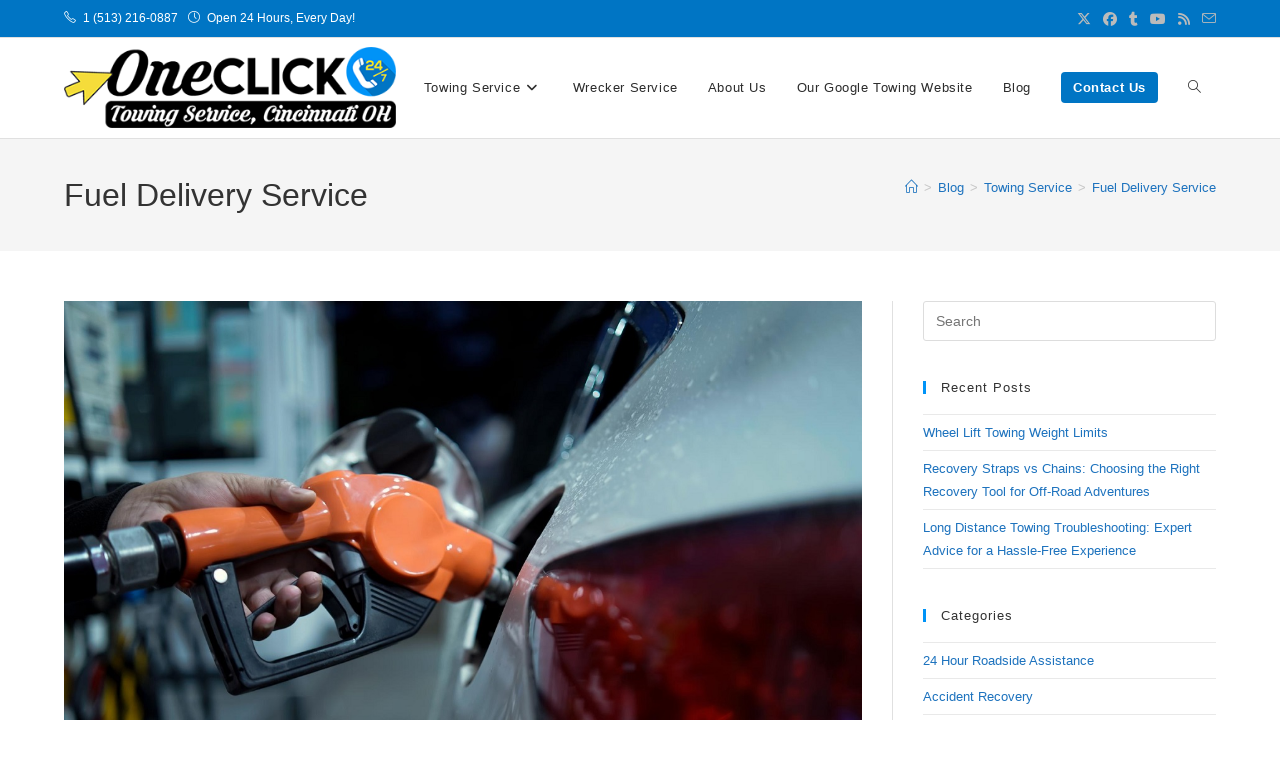

--- FILE ---
content_type: text/html; charset=UTF-8
request_url: https://www.oneclicktowingcompany.com/category/towing-service/fuel-delivery-service/
body_size: 17188
content:
<!DOCTYPE html><html
class="html" lang="en-US"><head><meta
charset="UTF-8"><link
rel="profile" href="https://gmpg.org/xfn/11"><title>Fuel Delivery Service - Archive - One Click Towing Company Cincinnati OH</title><meta
name='robots' content='max-image-preview:large' /><style>img:is([sizes="auto" i], [sizes^="auto," i]){contain-intrinsic-size:3000px 1500px}</style><meta
name="viewport" content="width=device-width, initial-scale=1"><link
rel="alternate" type="application/rss+xml" title="One Click Towing Company Cincinnati OH &raquo; Feed" href="https://www.oneclicktowingcompany.com/feed/" /><link
rel="alternate" type="application/rss+xml" title="One Click Towing Company Cincinnati OH &raquo; Comments Feed" href="https://www.oneclicktowingcompany.com/comments/feed/" /><link
rel="alternate" type="application/rss+xml" title="One Click Towing Company Cincinnati OH &raquo; Fuel Delivery Service Category Feed" href="https://www.oneclicktowingcompany.com/category/towing-service/fuel-delivery-service/feed/" /><script>/*<![CDATA[*/window._wpemojiSettings={"baseUrl":"https:\/\/s.w.org\/images\/core\/emoji\/16.0.1\/72x72\/","ext":".png","svgUrl":"https:\/\/s.w.org\/images\/core\/emoji\/16.0.1\/svg\/","svgExt":".svg","source":{"concatemoji":"https:\/\/www.oneclicktowingcompany.com\/wp-includes\/js\/wp-emoji-release.min.js?ver=1a221ca4c7dfcb07f7c24bb1af17eb57"}};!function(s,n){var o,i,e;function c(e){try{var t={supportTests:e,timestamp:(new Date).valueOf()};sessionStorage.setItem(o,JSON.stringify(t))}catch(e){}}function p(e,t,n){e.clearRect(0,0,e.canvas.width,e.canvas.height),e.fillText(t,0,0);var t=new Uint32Array(e.getImageData(0,0,e.canvas.width,e.canvas.height).data),a=(e.clearRect(0,0,e.canvas.width,e.canvas.height),e.fillText(n,0,0),new Uint32Array(e.getImageData(0,0,e.canvas.width,e.canvas.height).data));return t.every(function(e,t){return e===a[t]})}function u(e,t){e.clearRect(0,0,e.canvas.width,e.canvas.height),e.fillText(t,0,0);for(var n=e.getImageData(16,16,1,1),a=0;a<n.data.length;a++)if(0!==n.data[a])return!1;return!0}function f(e,t,n,a){switch(t){case"flag":return n(e,"\ud83c\udff3\ufe0f\u200d\u26a7\ufe0f","\ud83c\udff3\ufe0f\u200b\u26a7\ufe0f")?!1:!n(e,"\ud83c\udde8\ud83c\uddf6","\ud83c\udde8\u200b\ud83c\uddf6")&&!n(e,"\ud83c\udff4\udb40\udc67\udb40\udc62\udb40\udc65\udb40\udc6e\udb40\udc67\udb40\udc7f","\ud83c\udff4\u200b\udb40\udc67\u200b\udb40\udc62\u200b\udb40\udc65\u200b\udb40\udc6e\u200b\udb40\udc67\u200b\udb40\udc7f");case"emoji":return!a(e,"\ud83e\udedf")}return!1}function g(e,t,n,a){var r="undefined"!=typeof WorkerGlobalScope&&self instanceof WorkerGlobalScope?new OffscreenCanvas(300,150):s.createElement("canvas"),o=r.getContext("2d",{willReadFrequently:!0}),i=(o.textBaseline="top",o.font="600 32px Arial",{});return e.forEach(function(e){i[e]=t(o,e,n,a)}),i}function t(e){var t=s.createElement("script");t.src=e,t.defer=!0,s.head.appendChild(t)}"undefined"!=typeof Promise&&(o="wpEmojiSettingsSupports",i=["flag","emoji"],n.supports={everything:!0,everythingExceptFlag:!0},e=new Promise(function(e){s.addEventListener("DOMContentLoaded",e,{once:!0})}),new Promise(function(t){var n=function(){try{var e=JSON.parse(sessionStorage.getItem(o));if("object"==typeof e&&"number"==typeof e.timestamp&&(new Date).valueOf()<e.timestamp+604800&&"object"==typeof e.supportTests)return e.supportTests}catch(e){}return null}();if(!n){if("undefined"!=typeof Worker&&"undefined"!=typeof OffscreenCanvas&&"undefined"!=typeof URL&&URL.createObjectURL&&"undefined"!=typeof Blob)try{var e="postMessage("+g.toString()+"("+[JSON.stringify(i),f.toString(),p.toString(),u.toString()].join(",")+"));",a=new Blob([e],{type:"text/javascript"}),r=new Worker(URL.createObjectURL(a),{name:"wpTestEmojiSupports"});return void(r.onmessage=function(e){c(n=e.data),r.terminate(),t(n)})}catch(e){}c(n=g(i,f,p,u))}t(n)}).then(function(e){for(var t in e)n.supports[t]=e[t],n.supports.everything=n.supports.everything&&n.supports[t],"flag"!==t&&(n.supports.everythingExceptFlag=n.supports.everythingExceptFlag&&n.supports[t]);n.supports.everythingExceptFlag=n.supports.everythingExceptFlag&&!n.supports.flag,n.DOMReady=!1,n.readyCallback=function(){n.DOMReady=!0}}).then(function(){return e}).then(function(){var e;n.supports.everything||(n.readyCallback(),(e=n.source||{}).concatemoji?t(e.concatemoji):e.wpemoji&&e.twemoji&&(t(e.twemoji),t(e.wpemoji)))}))}((window,document),window._wpemojiSettings);/*]]>*/</script><style type="text/css" media="all">.wpautoterms-footer{background-color:#fff;text-align:center}.wpautoterms-footer
a{color:#000;font-family:Arial,sans-serif;font-size:14px}.wpautoterms-footer
.separator{color:#ccc;font-family:Arial,sans-serif;font-size:14px}</style><link
rel='stylesheet' id='gkty-fontawesome-css-css' href="https://www.oneclicktowingcompany.com/wp-content/plugins/project-supremacy/css/fontawesome/css/font-awesome.min.css?46d72c&amp;46d72c" media='all' /><style id='wp-emoji-styles-inline-css'>img.wp-smiley,img.emoji{display:inline !important;border:none !important;box-shadow:none !important;height:1em !important;width:1em !important;margin:0
0.07em !important;vertical-align:-0.1em !important;background:none !important;padding:0
!important}</style><link
rel='stylesheet' id='wp-block-library-css' href="https://www.oneclicktowingcompany.com/wp-includes/css/dist/block-library/style.min.css?ver=1a221ca4c7dfcb07f7c24bb1af17eb57&amp;46d72c&amp;46d72c" media='all' /><style id='wp-block-library-theme-inline-css'>.wp-block-audio :where(figcaption){color:#555;font-size:13px;text-align:center}.is-dark-theme .wp-block-audio :where(figcaption){color:#ffffffa6}.wp-block-audio{margin:0
0 1em}.wp-block-code{border:1px
solid #ccc;border-radius:4px;font-family:Menlo,Consolas,monaco,monospace;padding:.8em 1em}.wp-block-embed :where(figcaption){color:#555;font-size:13px;text-align:center}.is-dark-theme .wp-block-embed :where(figcaption){color:#ffffffa6}.wp-block-embed{margin:0
0 1em}.blocks-gallery-caption{color:#555;font-size:13px;text-align:center}.is-dark-theme .blocks-gallery-caption{color:#ffffffa6}:root :where(.wp-block-image figcaption){color:#555;font-size:13px;text-align:center}.is-dark-theme :root :where(.wp-block-image figcaption){color:#ffffffa6}.wp-block-image{margin:0
0 1em}.wp-block-pullquote{border-bottom:4px solid;border-top:4px solid;color:currentColor;margin-bottom:1.75em}.wp-block-pullquote cite,.wp-block-pullquote footer,.wp-block-pullquote__citation{color:currentColor;font-size:.8125em;font-style:normal;text-transform:uppercase}.wp-block-quote{border-left:.25em solid;margin:0
0 1.75em;padding-left:1em}.wp-block-quote cite,.wp-block-quote
footer{color:currentColor;font-size:.8125em;font-style:normal;position:relative}.wp-block-quote:where(.has-text-align-right){border-left:none;border-right:.25em solid;padding-left:0;padding-right:1em}.wp-block-quote:where(.has-text-align-center){border:none;padding-left:0}.wp-block-quote.is-large,.wp-block-quote.is-style-large,.wp-block-quote:where(.is-style-plain){border:none}.wp-block-search .wp-block-search__label{font-weight:700}.wp-block-search__button{border:1px
solid #ccc;padding:.375em .625em}:where(.wp-block-group.has-background){padding:1.25em 2.375em}.wp-block-separator.has-css-opacity{opacity:.4}.wp-block-separator{border:none;border-bottom:2px solid;margin-left:auto;margin-right:auto}.wp-block-separator.has-alpha-channel-opacity{opacity:1}.wp-block-separator:not(.is-style-wide):not(.is-style-dots){width:100px}.wp-block-separator.has-background:not(.is-style-dots){border-bottom:none;height:1px}.wp-block-separator.has-background:not(.is-style-wide):not(.is-style-dots){height:2px}.wp-block-table{margin:0
0 1em}.wp-block-table td,.wp-block-table
th{word-break:normal}.wp-block-table :where(figcaption){color:#555;font-size:13px;text-align:center}.is-dark-theme .wp-block-table :where(figcaption){color:#ffffffa6}.wp-block-video :where(figcaption){color:#555;font-size:13px;text-align:center}.is-dark-theme .wp-block-video :where(figcaption){color:#ffffffa6}.wp-block-video{margin:0
0 1em}:root :where(.wp-block-template-part.has-background){margin-bottom:0;margin-top:0;padding:1.25em 2.375em}</style><style id='classic-theme-styles-inline-css'>
/*! This file is auto-generated */
.wp-block-button__link{color:#fff;background-color:#32373c;border-radius:9999px;box-shadow:none;text-decoration:none;padding:calc(.667em + 2px) calc(1.333em + 2px);font-size:1.125em}.wp-block-file__button{background:#32373c;color:#fff;text-decoration:none}
</style><style id='global-styles-inline-css'>/*<![CDATA[*/:root{--wp--preset--aspect-ratio--square:1;--wp--preset--aspect-ratio--4-3:4/3;--wp--preset--aspect-ratio--3-4:3/4;--wp--preset--aspect-ratio--3-2:3/2;--wp--preset--aspect-ratio--2-3:2/3;--wp--preset--aspect-ratio--16-9:16/9;--wp--preset--aspect-ratio--9-16:9/16;--wp--preset--color--black:#000;--wp--preset--color--cyan-bluish-gray:#abb8c3;--wp--preset--color--white:#fff;--wp--preset--color--pale-pink:#f78da7;--wp--preset--color--vivid-red:#cf2e2e;--wp--preset--color--luminous-vivid-orange:#ff6900;--wp--preset--color--luminous-vivid-amber:#fcb900;--wp--preset--color--light-green-cyan:#7bdcb5;--wp--preset--color--vivid-green-cyan:#00d084;--wp--preset--color--pale-cyan-blue:#8ed1fc;--wp--preset--color--vivid-cyan-blue:#0693e3;--wp--preset--color--vivid-purple:#9b51e0;--wp--preset--gradient--vivid-cyan-blue-to-vivid-purple:linear-gradient(135deg,rgba(6,147,227,1) 0%,rgb(155,81,224) 100%);--wp--preset--gradient--light-green-cyan-to-vivid-green-cyan:linear-gradient(135deg,rgb(122,220,180) 0%,rgb(0,208,130) 100%);--wp--preset--gradient--luminous-vivid-amber-to-luminous-vivid-orange:linear-gradient(135deg,rgba(252,185,0,1) 0%,rgba(255,105,0,1) 100%);--wp--preset--gradient--luminous-vivid-orange-to-vivid-red:linear-gradient(135deg,rgba(255,105,0,1) 0%,rgb(207,46,46) 100%);--wp--preset--gradient--very-light-gray-to-cyan-bluish-gray:linear-gradient(135deg,rgb(238,238,238) 0%,rgb(169,184,195) 100%);--wp--preset--gradient--cool-to-warm-spectrum:linear-gradient(135deg,rgb(74,234,220) 0%,rgb(151,120,209) 20%,rgb(207,42,186) 40%,rgb(238,44,130) 60%,rgb(251,105,98) 80%,rgb(254,248,76) 100%);--wp--preset--gradient--blush-light-purple:linear-gradient(135deg,rgb(255,206,236) 0%,rgb(152,150,240) 100%);--wp--preset--gradient--blush-bordeaux:linear-gradient(135deg,rgb(254,205,165) 0%,rgb(254,45,45) 50%,rgb(107,0,62) 100%);--wp--preset--gradient--luminous-dusk:linear-gradient(135deg,rgb(255,203,112) 0%,rgb(199,81,192) 50%,rgb(65,88,208) 100%);--wp--preset--gradient--pale-ocean:linear-gradient(135deg,rgb(255,245,203) 0%,rgb(182,227,212) 50%,rgb(51,167,181) 100%);--wp--preset--gradient--electric-grass:linear-gradient(135deg,rgb(202,248,128) 0%,rgb(113,206,126) 100%);--wp--preset--gradient--midnight:linear-gradient(135deg,rgb(2,3,129) 0%,rgb(40,116,252) 100%);--wp--preset--font-size--small:13px;--wp--preset--font-size--medium:20px;--wp--preset--font-size--large:36px;--wp--preset--font-size--x-large:42px;--wp--preset--spacing--20:0.44rem;--wp--preset--spacing--30:0.67rem;--wp--preset--spacing--40:1rem;--wp--preset--spacing--50:1.5rem;--wp--preset--spacing--60:2.25rem;--wp--preset--spacing--70:3.38rem;--wp--preset--spacing--80:5.06rem;--wp--preset--shadow--natural:6px 6px 9px rgba(0, 0, 0, 0.2);--wp--preset--shadow--deep:12px 12px 50px rgba(0, 0, 0, 0.4);--wp--preset--shadow--sharp:6px 6px 0px rgba(0, 0, 0, 0.2);--wp--preset--shadow--outlined:6px 6px 0px -3px rgba(255, 255, 255, 1), 6px 6px rgba(0, 0, 0, 1);--wp--preset--shadow--crisp:6px 6px 0px rgba(0,0,0,1)}:where(.is-layout-flex){gap:0.5em}:where(.is-layout-grid){gap:0.5em}body .is-layout-flex{display:flex}.is-layout-flex{flex-wrap:wrap;align-items:center}.is-layout-flex>:is(*,div){margin:0}body .is-layout-grid{display:grid}.is-layout-grid>:is(*,div){margin:0}:where(.wp-block-columns.is-layout-flex){gap:2em}:where(.wp-block-columns.is-layout-grid){gap:2em}:where(.wp-block-post-template.is-layout-flex){gap:1.25em}:where(.wp-block-post-template.is-layout-grid){gap:1.25em}.has-black-color{color:var(--wp--preset--color--black) !important}.has-cyan-bluish-gray-color{color:var(--wp--preset--color--cyan-bluish-gray) !important}.has-white-color{color:var(--wp--preset--color--white) !important}.has-pale-pink-color{color:var(--wp--preset--color--pale-pink) !important}.has-vivid-red-color{color:var(--wp--preset--color--vivid-red) !important}.has-luminous-vivid-orange-color{color:var(--wp--preset--color--luminous-vivid-orange) !important}.has-luminous-vivid-amber-color{color:var(--wp--preset--color--luminous-vivid-amber) !important}.has-light-green-cyan-color{color:var(--wp--preset--color--light-green-cyan) !important}.has-vivid-green-cyan-color{color:var(--wp--preset--color--vivid-green-cyan) !important}.has-pale-cyan-blue-color{color:var(--wp--preset--color--pale-cyan-blue) !important}.has-vivid-cyan-blue-color{color:var(--wp--preset--color--vivid-cyan-blue) !important}.has-vivid-purple-color{color:var(--wp--preset--color--vivid-purple) !important}.has-black-background-color{background-color:var(--wp--preset--color--black) !important}.has-cyan-bluish-gray-background-color{background-color:var(--wp--preset--color--cyan-bluish-gray) !important}.has-white-background-color{background-color:var(--wp--preset--color--white) !important}.has-pale-pink-background-color{background-color:var(--wp--preset--color--pale-pink) !important}.has-vivid-red-background-color{background-color:var(--wp--preset--color--vivid-red) !important}.has-luminous-vivid-orange-background-color{background-color:var(--wp--preset--color--luminous-vivid-orange) !important}.has-luminous-vivid-amber-background-color{background-color:var(--wp--preset--color--luminous-vivid-amber) !important}.has-light-green-cyan-background-color{background-color:var(--wp--preset--color--light-green-cyan) !important}.has-vivid-green-cyan-background-color{background-color:var(--wp--preset--color--vivid-green-cyan) !important}.has-pale-cyan-blue-background-color{background-color:var(--wp--preset--color--pale-cyan-blue) !important}.has-vivid-cyan-blue-background-color{background-color:var(--wp--preset--color--vivid-cyan-blue) !important}.has-vivid-purple-background-color{background-color:var(--wp--preset--color--vivid-purple) !important}.has-black-border-color{border-color:var(--wp--preset--color--black) !important}.has-cyan-bluish-gray-border-color{border-color:var(--wp--preset--color--cyan-bluish-gray) !important}.has-white-border-color{border-color:var(--wp--preset--color--white) !important}.has-pale-pink-border-color{border-color:var(--wp--preset--color--pale-pink) !important}.has-vivid-red-border-color{border-color:var(--wp--preset--color--vivid-red) !important}.has-luminous-vivid-orange-border-color{border-color:var(--wp--preset--color--luminous-vivid-orange) !important}.has-luminous-vivid-amber-border-color{border-color:var(--wp--preset--color--luminous-vivid-amber) !important}.has-light-green-cyan-border-color{border-color:var(--wp--preset--color--light-green-cyan) !important}.has-vivid-green-cyan-border-color{border-color:var(--wp--preset--color--vivid-green-cyan) !important}.has-pale-cyan-blue-border-color{border-color:var(--wp--preset--color--pale-cyan-blue) !important}.has-vivid-cyan-blue-border-color{border-color:var(--wp--preset--color--vivid-cyan-blue) !important}.has-vivid-purple-border-color{border-color:var(--wp--preset--color--vivid-purple) !important}.has-vivid-cyan-blue-to-vivid-purple-gradient-background{background:var(--wp--preset--gradient--vivid-cyan-blue-to-vivid-purple) !important}.has-light-green-cyan-to-vivid-green-cyan-gradient-background{background:var(--wp--preset--gradient--light-green-cyan-to-vivid-green-cyan) !important}.has-luminous-vivid-amber-to-luminous-vivid-orange-gradient-background{background:var(--wp--preset--gradient--luminous-vivid-amber-to-luminous-vivid-orange) !important}.has-luminous-vivid-orange-to-vivid-red-gradient-background{background:var(--wp--preset--gradient--luminous-vivid-orange-to-vivid-red) !important}.has-very-light-gray-to-cyan-bluish-gray-gradient-background{background:var(--wp--preset--gradient--very-light-gray-to-cyan-bluish-gray) !important}.has-cool-to-warm-spectrum-gradient-background{background:var(--wp--preset--gradient--cool-to-warm-spectrum) !important}.has-blush-light-purple-gradient-background{background:var(--wp--preset--gradient--blush-light-purple) !important}.has-blush-bordeaux-gradient-background{background:var(--wp--preset--gradient--blush-bordeaux) !important}.has-luminous-dusk-gradient-background{background:var(--wp--preset--gradient--luminous-dusk) !important}.has-pale-ocean-gradient-background{background:var(--wp--preset--gradient--pale-ocean) !important}.has-electric-grass-gradient-background{background:var(--wp--preset--gradient--electric-grass) !important}.has-midnight-gradient-background{background:var(--wp--preset--gradient--midnight) !important}.has-small-font-size{font-size:var(--wp--preset--font-size--small) !important}.has-medium-font-size{font-size:var(--wp--preset--font-size--medium) !important}.has-large-font-size{font-size:var(--wp--preset--font-size--large) !important}.has-x-large-font-size{font-size:var(--wp--preset--font-size--x-large) !important}:where(.wp-block-post-template.is-layout-flex){gap:1.25em}:where(.wp-block-post-template.is-layout-grid){gap:1.25em}:where(.wp-block-columns.is-layout-flex){gap:2em}:where(.wp-block-columns.is-layout-grid){gap:2em}:root :where(.wp-block-pullquote){font-size:1.5em;line-height:1.6}/*]]>*/</style><link
rel='stylesheet' id='wpautoterms_css-css' href="https://www.oneclicktowingcompany.com/wp-content/plugins/auto-terms-of-service-and-privacy-policy/css/wpautoterms.css?ver=1a221ca4c7dfcb07f7c24bb1af17eb57&amp;46d72c&amp;46d72c" media='all' /><link
rel='stylesheet' id='font-awesome-css' href="https://www.oneclicktowingcompany.com/wp-content/themes/oceanwp/assets/fonts/fontawesome/css/all.min.css?ver=6.7.2&amp;46d72c&amp;46d72c" media='all' /><link
rel='stylesheet' id='simple-line-icons-css' href="https://www.oneclicktowingcompany.com/wp-content/themes/oceanwp/assets/css/third/simple-line-icons.min.css?ver=2.4.0&amp;46d72c&amp;46d72c" media='all' /><link
rel='stylesheet' id='oceanwp-style-css' href="https://www.oneclicktowingcompany.com/wp-content/themes/oceanwp/assets/css/style.min.css?ver=4.1.0&amp;46d72c&amp;46d72c" media='all' /><style id='oceanwp-style-inline-css'>div.wpforms-container-full .wpforms-form input[type=submit]:hover,
div.wpforms-container-full .wpforms-form input[type=submit]:focus,
div.wpforms-container-full .wpforms-form input[type=submit]:active,
div.wpforms-container-full .wpforms-form button[type=submit]:hover,
div.wpforms-container-full .wpforms-form button[type=submit]:focus,
div.wpforms-container-full .wpforms-form button[type=submit]:active,
div.wpforms-container-full .wpforms-form .wpforms-page-button:hover,
div.wpforms-container-full .wpforms-form .wpforms-page-button:active,
div.wpforms-container-full .wpforms-form .wpforms-page-button:focus{border:none}</style><style id='akismet-widget-style-inline-css'>

			.a-stats {
				--akismet-color-mid-green: #357b49;
				--akismet-color-white: #fff;
				--akismet-color-light-grey: #f6f7f7;

				max-width: 350px;
				width: auto;
			}

			.a-stats * {
				all: unset;
				box-sizing: border-box;
			}

			.a-stats strong {
				font-weight: 600;
			}

			.a-stats a.a-stats__link,
			.a-stats a.a-stats__link:visited,
			.a-stats a.a-stats__link:active {
				background: var(--akismet-color-mid-green);
				border: none;
				box-shadow: none;
				border-radius: 8px;
				color: var(--akismet-color-white);
				cursor: pointer;
				display: block;
				font-family: -apple-system, BlinkMacSystemFont, 'Segoe UI', 'Roboto', 'Oxygen-Sans', 'Ubuntu', 'Cantarell', 'Helvetica Neue', sans-serif;
				font-weight: 500;
				padding: 12px;
				text-align: center;
				text-decoration: none;
				transition: all 0.2s ease;
			}

			/* Extra specificity to deal with TwentyTwentyOne focus style */
			.widget .a-stats a.a-stats__link:focus {
				background: var(--akismet-color-mid-green);
				color: var(--akismet-color-white);
				text-decoration: none;
			}

			.a-stats a.a-stats__link:hover {
				filter: brightness(110%);
				box-shadow: 0 4px 12px rgba(0, 0, 0, 0.06), 0 0 2px rgba(0, 0, 0, 0.16);
			}

			.a-stats .count {
				color: var(--akismet-color-white);
				display: block;
				font-size: 1.5em;
				line-height: 1.4;
				padding: 0 13px;
				white-space: nowrap;
			}
		
</style><link
rel='stylesheet' id='oe-widgets-style-css' href="https://www.oneclicktowingcompany.com/wp-content/plugins/ocean-extra/assets/css/widgets.css?ver=1a221ca4c7dfcb07f7c24bb1af17eb57&amp;46d72c&amp;46d72c" media='all' /><link
rel='stylesheet' id='op-style-css' href="https://www.oneclicktowingcompany.com/wp-content/plugins/ocean-portfolio/assets/css/style.min.css?ver=1a221ca4c7dfcb07f7c24bb1af17eb57&amp;46d72c&amp;46d72c" media='all' /><link
rel='stylesheet' id='oss-social-share-style-css' href="https://www.oneclicktowingcompany.com/wp-content/plugins/ocean-social-sharing/assets/css/style.min.css?ver=1a221ca4c7dfcb07f7c24bb1af17eb57&amp;46d72c&amp;46d72c" media='all' /><link
rel='stylesheet' id='osh-styles-css' href="https://www.oneclicktowingcompany.com/wp-content/plugins/ocean-sticky-header/assets/css/style.min.css?ver=1a221ca4c7dfcb07f7c24bb1af17eb57&amp;46d72c&amp;46d72c" media='all' /><script async src="https://www.oneclicktowingcompany.com/wp-content/plugins/burst-statistics/helpers/timeme/timeme.min.js?ver=1750331364&amp;46d72c&amp;46d72c" id="burst-timeme-js"></script><script src="https://www.oneclicktowingcompany.com/wp-includes/js/dist/hooks.min.js?ver=4d63a3d491d11ffd8ac6&amp;46d72c&amp;46d72c" id="wp-hooks-js"></script><script src="https://www.oneclicktowingcompany.com/wp-includes/js/dist/i18n.min.js?ver=5e580eb46a90c2b997e6&amp;46d72c&amp;46d72c" id="wp-i18n-js"></script><script id="wp-i18n-js-after">
wp.i18n.setLocaleData( { 'text direction\u0004ltr': [ 'ltr' ] } );
</script><script src="https://www.oneclicktowingcompany.com/wp-includes/js/dist/vendor/wp-polyfill.min.js?ver=3.15.0&amp;46d72c&amp;46d72c" id="wp-polyfill-js"></script><script src="https://www.oneclicktowingcompany.com/wp-includes/js/dist/url.min.js?ver=c2964167dfe2477c14ea&amp;46d72c&amp;46d72c" id="wp-url-js"></script><script src="https://www.oneclicktowingcompany.com/wp-includes/js/dist/api-fetch.min.js?ver=3623a576c78df404ff20&amp;46d72c&amp;46d72c" id="wp-api-fetch-js"></script><script id="wp-api-fetch-js-after">
wp.apiFetch.use( wp.apiFetch.createRootURLMiddleware( "https://www.oneclicktowingcompany.com/wp-json/" ) );
wp.apiFetch.nonceMiddleware = wp.apiFetch.createNonceMiddleware( "83c2e12eab" );
wp.apiFetch.use( wp.apiFetch.nonceMiddleware );
wp.apiFetch.use( wp.apiFetch.mediaUploadMiddleware );
wp.apiFetch.nonceEndpoint = "https://www.oneclicktowingcompany.com/wp-admin/admin-ajax.php?action=rest-nonce";
</script><script id="burst-js-extra">var burst={"tracking":{"isInitialHit":true,"lastUpdateTimestamp":0,"beacon_url":"https:\/\/www.oneclicktowingcompany.com\/wp-content\/plugins\/burst-statistics\/endpoint.php"},"options":{"cookieless":0,"pageUrl":"https:\/\/www.oneclicktowingcompany.com\/towing-service\/fuel-delivery-service\/know-your-car-fuel-types\/","beacon_enabled":0,"do_not_track":0,"enable_turbo_mode":0,"track_url_change":0,"cookie_retention_days":30},"goals":{"completed":[],"scriptUrl":"https:\/\/www.oneclicktowingcompany.com\/wp-content\/plugins\/burst-statistics\/\/assets\/js\/build\/burst-goals.js?v=1750331364","active":[]},"cache":{"uid":null,"fingerprint":null,"isUserAgent":null,"isDoNotTrack":null,"useCookies":null}};</script><script async src="https://www.oneclicktowingcompany.com/wp-content/plugins/burst-statistics/assets/js/build/burst.min.js?ver=1750331364&amp;46d72c&amp;46d72c" id="burst-js"></script><script src="https://www.oneclicktowingcompany.com/wp-includes/js/jquery/jquery.min.js?ver=3.7.1&amp;46d72c&amp;46d72c" id="jquery-core-js"></script><script src="https://www.oneclicktowingcompany.com/wp-includes/js/jquery/jquery-migrate.min.js?ver=3.4.1&amp;46d72c&amp;46d72c" id="jquery-migrate-js"></script><script src="https://www.oneclicktowingcompany.com/wp-includes/js/dist/dom-ready.min.js?ver=f77871ff7694fffea381&amp;46d72c&amp;46d72c" id="wp-dom-ready-js"></script><script src="https://www.oneclicktowingcompany.com/wp-content/plugins/auto-terms-of-service-and-privacy-policy/js/base.js?ver=3.0.3&amp;46d72c&amp;46d72c" id="wpautoterms_base-js"></script><link
rel="https://api.w.org/" href="https://www.oneclicktowingcompany.com/wp-json/" /><link
rel="alternate" title="JSON" type="application/json" href="https://www.oneclicktowingcompany.com/wp-json/wp/v2/categories/20" /><script type="text/javascript">var ajaxurl="https://www.oneclicktowingcompany.com/wp-admin/admin-ajax.php";</script><meta
name="generator" content="Elementor 3.29.2; features: additional_custom_breakpoints, e_local_google_fonts; settings: css_print_method-external, google_font-enabled, font_display-auto"><style>.e-con.e-parent:nth-of-type(n+4):not(.e-lazyloaded):not(.e-no-lazyload),
.e-con.e-parent:nth-of-type(n+4):not(.e-lazyloaded):not(.e-no-lazyload) *{background-image:none !important}@media screen and (max-height: 1024px){.e-con.e-parent:nth-of-type(n+3):not(.e-lazyloaded):not(.e-no-lazyload),
.e-con.e-parent:nth-of-type(n+3):not(.e-lazyloaded):not(.e-no-lazyload) *{background-image:none !important}}@media screen and (max-height: 640px){.e-con.e-parent:nth-of-type(n+2):not(.e-lazyloaded):not(.e-no-lazyload),
.e-con.e-parent:nth-of-type(n+2):not(.e-lazyloaded):not(.e-no-lazyload) *{background-image:none !important}}</style><link
rel="icon" href="https://www.oneclicktowingcompany.com/wp-content/uploads/2019/05/cropped-OneClick-Towing-Service-Cincinnati-OH-Mini-1-32x32.png?46d72c&amp;46d72c" sizes="32x32" /><link
rel="icon" href="https://www.oneclicktowingcompany.com/wp-content/uploads/2019/05/cropped-OneClick-Towing-Service-Cincinnati-OH-Mini-1-192x192.png?46d72c&amp;46d72c" sizes="192x192" /><link
rel="apple-touch-icon" href="https://www.oneclicktowingcompany.com/wp-content/uploads/2019/05/cropped-OneClick-Towing-Service-Cincinnati-OH-Mini-1-180x180.png?46d72c&amp;46d72c" /><meta
name="msapplication-TileImage" content="https://www.oneclicktowingcompany.com/wp-content/uploads/2019/05/cropped-OneClick-Towing-Service-Cincinnati-OH-Mini-1-270x270.png" /><style id="wp-custom-css">.oceanwp-recent-posts
li{border-color:rgba(255,255,255,0.4)}#site-navigation-wrap .dropdown-menu>li.btn>a>span{color:#614d09;padding:8px
12px;-webkit-transition:background-color 0.3s ease,color 0.3s ease;-moz-transition:background-color 0.3s ease,color 0.3s ease;-ms-transition:background-color 0.3s ease,color 0.3s ease;-o-transition:background-color 0.3s ease,color 0.3s ease;transition:background-color 0.3s ease,color 0.3s ease}#oceanwp-mobile-menu-icon a.mobile-menu{cursor:pointer !important;display:block !important}input[type="button"],input[type="reset"],input[type="submit"],.button,#site-navigation-wrap .dropdown-menu >li.btn >a >span,.thumbnail:hover i,.post-quote-content,body .contact-info-widget.big-icons li:hover i,#oceanwp-post-list.one .readmore:hover,#oceanwp-post-list.one .oceanwp-post-category,#oceanwp-post-list.two .oceanwp-post-category,#oceanwp-post-list.two article:hover .slide-overlay-wrap,.oceanwp-modal .oceanwp-close-modal,.woocommerce div.product div.images .open-image,.wcmenucart-details.count,.woocommerce-message a,.woocommerce-error a,.woocommerce-info a,.woocommerce .widget_price_filter .ui-slider .ui-slider-handle,.woocommerce .widget_price_filter .ui-slider .ui-slider-range{color:#fff}.wpautoterms-footer{display:none}</style><style type="text/css">/*<![CDATA[*/a:hover,a.light:hover,.theme-heading .text::before,.theme-heading .text::after,#top-bar-content >a:hover,#top-bar-social li.oceanwp-email a:hover,#site-navigation-wrap .dropdown-menu >li >a:hover,#site-header.medium-header #medium-searchform button:hover,.oceanwp-mobile-menu-icon a:hover,.blog-entry.post .blog-entry-header .entry-title a:hover,.blog-entry.post .blog-entry-readmore a:hover,.blog-entry.thumbnail-entry .blog-entry-category a,ul.meta li a:hover,.dropcap,.single nav.post-navigation .nav-links .title,body .related-post-title a:hover,body #wp-calendar caption,body .contact-info-widget.default i,body .contact-info-widget.big-icons i,body .custom-links-widget .oceanwp-custom-links li a:hover,body .custom-links-widget .oceanwp-custom-links li a:hover:before,body .posts-thumbnails-widget li a:hover,body .social-widget li.oceanwp-email a:hover,.comment-author .comment-meta .comment-reply-link,#respond #cancel-comment-reply-link:hover,#footer-widgets .footer-box a:hover,#footer-bottom a:hover,#footer-bottom #footer-bottom-menu a:hover,.sidr a:hover,.sidr-class-dropdown-toggle:hover,.sidr-class-menu-item-has-children.active>a,.sidr-class-menu-item-has-children.active>a>.sidr-class-dropdown-toggle,input[type=checkbox]:checked:before{color:#0075c4}.single nav.post-navigation .nav-links .title .owp-icon use,.blog-entry.post .blog-entry-readmore a:hover .owp-icon use,body .contact-info-widget.default .owp-icon use,body .contact-info-widget.big-icons .owp-icon
use{stroke:#0075c4}input[type="button"],input[type="reset"],input[type="submit"],button[type="submit"],.button,#site-navigation-wrap .dropdown-menu >li.btn >a >span,.thumbnail:hover i,.thumbnail:hover .link-post-svg-icon,.post-quote-content,.omw-modal .omw-close-modal,body .contact-info-widget.big-icons li:hover i,body .contact-info-widget.big-icons li:hover .owp-icon,body div.wpforms-container-full .wpforms-form input[type=submit],body div.wpforms-container-full .wpforms-form button[type=submit],body div.wpforms-container-full .wpforms-form .wpforms-page-button,.woocommerce-cart .wp-element-button,.woocommerce-checkout .wp-element-button,.wp-block-button__link{background-color:#0075c4}.widget-title{border-color:#0075c4}blockquote{border-color:#0075c4}.wp-block-quote{border-color:#0075c4}#searchform-dropdown{border-color:#0075c4}.dropdown-menu .sub-menu{border-color:#0075c4}.blog-entry.large-entry .blog-entry-readmore a:hover{border-color:#0075c4}.oceanwp-newsletter-form-wrap input[type="email"]:focus{border-color:#0075c4}.social-widget li.oceanwp-email a:hover{border-color:#0075c4}#respond #cancel-comment-reply-link:hover{border-color:#0075c4}body .contact-info-widget.big-icons li:hover
i{border-color:#0075c4}body .contact-info-widget.big-icons li:hover .owp-icon{border-color:#0075c4}#footer-widgets .oceanwp-newsletter-form-wrap input[type="email"]:focus{border-color:#0075c4}input[type="button"]:hover,input[type="reset"]:hover,input[type="submit"]:hover,button[type="submit"]:hover,input[type="button"]:focus,input[type="reset"]:focus,input[type="submit"]:focus,button[type="submit"]:focus,.button:hover,.button:focus,#site-navigation-wrap .dropdown-menu >li.btn >a:hover >span,.post-quote-author,.omw-modal .omw-close-modal:hover,body div.wpforms-container-full .wpforms-form input[type=submit]:hover,body div.wpforms-container-full .wpforms-form button[type=submit]:hover,body div.wpforms-container-full .wpforms-form .wpforms-page-button:hover,.woocommerce-cart .wp-element-button:hover,.woocommerce-checkout .wp-element-button:hover,.wp-block-button__link:hover{background-color:#3bacf7}table th,table td,hr,.content-area,body.content-left-sidebar #content-wrap .content-area,.content-left-sidebar .content-area,#top-bar-wrap,#site-header,#site-header.top-header #search-toggle,.dropdown-menu ul li,.centered-minimal-page-header,.blog-entry.post,.blog-entry.grid-entry .blog-entry-inner,.blog-entry.thumbnail-entry .blog-entry-bottom,.single-post .entry-title,.single .entry-share-wrap .entry-share,.single .entry-share,.single .entry-share ul li a,.single nav.post-navigation,.single nav.post-navigation .nav-links .nav-previous,#author-bio,#author-bio .author-bio-avatar,#author-bio .author-bio-social li a,#related-posts,#comments,.comment-body,#respond #cancel-comment-reply-link,#blog-entries .type-page,.page-numbers a,.page-numbers span:not(.elementor-screen-only),.page-links span,body #wp-calendar caption,body #wp-calendar th,body #wp-calendar tbody,body .contact-info-widget.default i,body .contact-info-widget.big-icons i,body .contact-info-widget.big-icons .owp-icon,body .contact-info-widget.default .owp-icon,body .posts-thumbnails-widget li,body .tagcloud
a{border-color:#e0e0e0}a{color:#1e73be}a .owp-icon
use{stroke:#1e73be}a:hover{color:#6abef7}a:hover .owp-icon
use{stroke:#6abef7}body .theme-button,body input[type="submit"],body button[type="submit"],body button,body .button,body div.wpforms-container-full .wpforms-form input[type=submit],body div.wpforms-container-full .wpforms-form button[type=submit],body div.wpforms-container-full .wpforms-form .wpforms-page-button,.woocommerce-cart .wp-element-button,.woocommerce-checkout .wp-element-button,.wp-block-button__link{background-color:#0093f7}body .theme-button:hover,body input[type="submit"]:hover,body button[type="submit"]:hover,body button:hover,body .button:hover,body div.wpforms-container-full .wpforms-form input[type=submit]:hover,body div.wpforms-container-full .wpforms-form input[type=submit]:active,body div.wpforms-container-full .wpforms-form button[type=submit]:hover,body div.wpforms-container-full .wpforms-form button[type=submit]:active,body div.wpforms-container-full .wpforms-form .wpforms-page-button:hover,body div.wpforms-container-full .wpforms-form .wpforms-page-button:active,.woocommerce-cart .wp-element-button:hover,.woocommerce-checkout .wp-element-button:hover,.wp-block-button__link:hover{background-color:#0075c4}body .theme-button,body input[type="submit"],body button[type="submit"],body button,body .button,body div.wpforms-container-full .wpforms-form input[type=submit],body div.wpforms-container-full .wpforms-form button[type=submit],body div.wpforms-container-full .wpforms-form .wpforms-page-button,.woocommerce-cart .wp-element-button,.woocommerce-checkout .wp-element-button,.wp-block-button__link{border-color:#fff}body .theme-button:hover,body input[type="submit"]:hover,body button[type="submit"]:hover,body button:hover,body .button:hover,body div.wpforms-container-full .wpforms-form input[type=submit]:hover,body div.wpforms-container-full .wpforms-form input[type=submit]:active,body div.wpforms-container-full .wpforms-form button[type=submit]:hover,body div.wpforms-container-full .wpforms-form button[type=submit]:active,body div.wpforms-container-full .wpforms-form .wpforms-page-button:hover,body div.wpforms-container-full .wpforms-form .wpforms-page-button:active,.woocommerce-cart .wp-element-button:hover,.woocommerce-checkout .wp-element-button:hover,.wp-block-button__link:hover{border-color:#fff}.site-breadcrumbs a:hover,.background-image-page-header .site-breadcrumbs a:hover{color:#0093f7}.site-breadcrumbs a:hover .owp-icon use,.background-image-page-header .site-breadcrumbs a:hover .owp-icon
use{stroke:#0093f7}body{color:#303030}.theme-button,input[type="submit"],button[type="submit"],button,.button,body div.wpforms-container-full .wpforms-form input[type=submit],body div.wpforms-container-full .wpforms-form button[type=submit],body div.wpforms-container-full .wpforms-form .wpforms-page-button{border-style:solid}.theme-button,input[type="submit"],button[type="submit"],button,.button,body div.wpforms-container-full .wpforms-form input[type=submit],body div.wpforms-container-full .wpforms-form button[type=submit],body div.wpforms-container-full .wpforms-form .wpforms-page-button{border-width:1px}form input[type="text"],form input[type="password"],form input[type="email"],form input[type="url"],form input[type="date"],form input[type="month"],form input[type="time"],form input[type="datetime"],form input[type="datetime-local"],form input[type="week"],form input[type="number"],form input[type="search"],form input[type="tel"],form input[type="color"],form select,form textarea,.woocommerce .woocommerce-checkout .select2-container--default .select2-selection--single{border-style:solid}body div.wpforms-container-full .wpforms-form input[type=date],body div.wpforms-container-full .wpforms-form input[type=datetime],body div.wpforms-container-full .wpforms-form input[type=datetime-local],body div.wpforms-container-full .wpforms-form input[type=email],body div.wpforms-container-full .wpforms-form input[type=month],body div.wpforms-container-full .wpforms-form input[type=number],body div.wpforms-container-full .wpforms-form input[type=password],body div.wpforms-container-full .wpforms-form input[type=range],body div.wpforms-container-full .wpforms-form input[type=search],body div.wpforms-container-full .wpforms-form input[type=tel],body div.wpforms-container-full .wpforms-form input[type=text],body div.wpforms-container-full .wpforms-form input[type=time],body div.wpforms-container-full .wpforms-form input[type=url],body div.wpforms-container-full .wpforms-form input[type=week],body div.wpforms-container-full .wpforms-form select,body div.wpforms-container-full .wpforms-form
textarea{border-style:solid}form input[type="text"],form input[type="password"],form input[type="email"],form input[type="url"],form input[type="date"],form input[type="month"],form input[type="time"],form input[type="datetime"],form input[type="datetime-local"],form input[type="week"],form input[type="number"],form input[type="search"],form input[type="tel"],form input[type="color"],form select,form
textarea{border-radius:3px}body div.wpforms-container-full .wpforms-form input[type=date],body div.wpforms-container-full .wpforms-form input[type=datetime],body div.wpforms-container-full .wpforms-form input[type=datetime-local],body div.wpforms-container-full .wpforms-form input[type=email],body div.wpforms-container-full .wpforms-form input[type=month],body div.wpforms-container-full .wpforms-form input[type=number],body div.wpforms-container-full .wpforms-form input[type=password],body div.wpforms-container-full .wpforms-form input[type=range],body div.wpforms-container-full .wpforms-form input[type=search],body div.wpforms-container-full .wpforms-form input[type=tel],body div.wpforms-container-full .wpforms-form input[type=text],body div.wpforms-container-full .wpforms-form input[type=time],body div.wpforms-container-full .wpforms-form input[type=url],body div.wpforms-container-full .wpforms-form input[type=week],body div.wpforms-container-full .wpforms-form select,body div.wpforms-container-full .wpforms-form
textarea{border-radius:3px}#site-logo #site-logo-inner,.oceanwp-social-menu .social-menu-inner,#site-header.full_screen-header .menu-bar-inner,.after-header-content .after-header-content-inner{height:100px}#site-navigation-wrap .dropdown-menu >li >a,#site-navigation-wrap .dropdown-menu >li >span.opl-logout-link,.oceanwp-mobile-menu-icon a,.mobile-menu-close,.after-header-content-inner>a{line-height:100px}#site-header.has-header-media .overlay-header-media{background-color:rgba(0,0,0,0.5)}#site-logo #site-logo-inner a img,#site-header.center-header #site-navigation-wrap .middle-site-logo a
img{max-width:332px}#site-navigation-wrap .dropdown-menu >li >a,.oceanwp-mobile-menu-icon a,#searchform-header-replace-close{color:#2d2d2d}#site-navigation-wrap .dropdown-menu >li >a .owp-icon use,.oceanwp-mobile-menu-icon a .owp-icon use,#searchform-header-replace-close .owp-icon
use{stroke:#2d2d2d}#site-navigation-wrap .dropdown-menu >li >a:hover,.oceanwp-mobile-menu-icon a:hover,#searchform-header-replace-close:hover{color:#0093f7}#site-navigation-wrap .dropdown-menu >li >a:hover .owp-icon use,.oceanwp-mobile-menu-icon a:hover .owp-icon use,#searchform-header-replace-close:hover .owp-icon
use{stroke:#0093f7}.dropdown-menu .sub-menu,#searchform-dropdown,.current-shop-items-dropdown{border-color:#0093f7}body .sidr a:hover,body .sidr-class-dropdown-toggle:hover,body .sidr-class-dropdown-toggle .fa,body .sidr-class-menu-item-has-children.active >a,body .sidr-class-menu-item-has-children.active >a >.sidr-class-dropdown-toggle,#mobile-dropdown ul li a:hover,#mobile-dropdown ul li a .dropdown-toggle:hover,#mobile-dropdown .menu-item-has-children.active >a,#mobile-dropdown .menu-item-has-children.active >a >.dropdown-toggle,#mobile-fullscreen ul li a:hover,#mobile-fullscreen .oceanwp-social-menu.simple-social ul li a:hover{color:#0093f7}#mobile-fullscreen a.close:hover .close-icon-inner,#mobile-fullscreen a.close:hover .close-icon-inner::after{background-color:#0093f7}#top-bar-wrap,.oceanwp-top-bar-sticky{background-color:#0075c4}#top-bar-wrap,#top-bar-content
strong{color:#fff}#top-bar-content a,#top-bar-social-alt
a{color:#fff}#top-bar-content a:hover,#top-bar-social-alt a:hover{color:#0075c4}.ocean-single-post-header ul.meta-item li a:hover{color:#333}.widget-title{border-color:#0093f7}#footer-widgets,#footer-widgets p,#footer-widgets li a:before,#footer-widgets .contact-info-widget span.oceanwp-contact-title,#footer-widgets .recent-posts-date,#footer-widgets .recent-posts-comments,#footer-widgets .widget-recent-posts-icons li
.fa{color:#bfbfbf}#footer-widgets li,#footer-widgets #wp-calendar caption,#footer-widgets #wp-calendar th,#footer-widgets #wp-calendar tbody,#footer-widgets .contact-info-widget i,#footer-widgets .oceanwp-newsletter-form-wrap input[type="email"],#footer-widgets .posts-thumbnails-widget li,#footer-widgets .social-widget li
a{border-color:#bfbfbf}#footer-widgets .contact-info-widget .owp-icon{border-color:#bfbfbf}#footer-widgets .footer-box a,#footer-widgets
a{color:#51b5f7}#footer-widgets .footer-box a:hover,#footer-widgets a:hover{color:#0093f7}#footer-bottom,#footer-bottom
p{color:#bfbfbf}#footer-bottom a:hover,#footer-bottom #footer-bottom-menu a:hover{color:#5dbaf7}@media (max-width:480px){.portfolio-entries .portfolio-filters
li{width:100%}}.portfolio-entries .portfolio-entry-thumbnail
.overlay{background-color:rgba(0,0,0,0.4)}.portfolio-entries .portfolio-entry-thumbnail .portfolio-overlay-icons li
a{border-color:rgba(255,255,255,0.4)}body{font-size:14px;line-height:1.8}h1,h2,h3,h4,h5,h6,.theme-heading,.widget-title,.oceanwp-widget-recent-posts-title,.comment-reply-title,.entry-title,.sidebar-box .widget-title{line-height:1.4}h1{font-size:23px;line-height:1.4}h2{font-size:20px;line-height:1.4}h3{font-size:18px;line-height:1.4}h4{font-size:17px;line-height:1.4}h5{font-size:14px;line-height:1.4}h6{font-size:15px;line-height:1.4}.page-header .page-header-title,.page-header.background-image-page-header .page-header-title{font-size:32px;line-height:1.4}.page-header .page-subheading{font-size:15px;line-height:1.8}.site-breadcrumbs,.site-breadcrumbs
a{font-size:13px;line-height:1.4}#top-bar-content,#top-bar-social-alt{font-size:12px;line-height:1.8}#site-logo a.site-logo-text{font-size:24px;line-height:1.8}.dropdown-menu ul li a.menu-link,#site-header.full_screen-header .fs-dropdown-menu ul.sub-menu li
a{font-size:12px;line-height:1.2;letter-spacing:.6px}.sidr-class-dropdown-menu li a,a.sidr-class-toggle-sidr-close,#mobile-dropdown ul li a,body #mobile-fullscreen ul li
a{font-size:15px;line-height:1.8}.blog-entry.post .blog-entry-header .entry-title
a{font-size:24px;line-height:1.4}.ocean-single-post-header .single-post-title{font-size:34px;line-height:1.4;letter-spacing:.6px}.ocean-single-post-header ul.meta-item li,.ocean-single-post-header ul.meta-item li
a{font-size:13px;line-height:1.4;letter-spacing:.6px}.ocean-single-post-header .post-author-name,.ocean-single-post-header .post-author-name
a{font-size:14px;line-height:1.4;letter-spacing:.6px}.ocean-single-post-header .post-author-description{font-size:12px;line-height:1.4;letter-spacing:.6px}.single-post .entry-title{line-height:1.4;letter-spacing:.6px}.single-post ul.meta li,.single-post ul.meta li
a{font-size:14px;line-height:1.4;letter-spacing:.6px}.sidebar-box .widget-title,.sidebar-box.widget_block .wp-block-heading{font-size:13px;line-height:1;letter-spacing:1px}#footer-widgets .footer-box .widget-title{font-size:13px;line-height:1;letter-spacing:1px}#footer-bottom
#copyright{font-size:12px;line-height:1}#footer-bottom #footer-bottom-menu{font-size:12px;line-height:1}.woocommerce-store-notice.demo_store{line-height:2;letter-spacing:1.5px}.demo_store .woocommerce-store-notice__dismiss-link{line-height:2;letter-spacing:1.5px}.woocommerce ul.products li.product li.title h2,.woocommerce ul.products li.product li.title
a{font-size:14px;line-height:1.5}.woocommerce ul.products li.product li.category,.woocommerce ul.products li.product li.category
a{font-size:12px;line-height:1}.woocommerce ul.products li.product
.price{font-size:18px;line-height:1}.woocommerce ul.products li.product .button,.woocommerce ul.products li.product .product-inner
.added_to_cart{font-size:12px;line-height:1.5;letter-spacing:1px}.woocommerce ul.products li.owp-woo-cond-notice span,.woocommerce ul.products li.owp-woo-cond-notice
a{font-size:16px;line-height:1;letter-spacing:1px;font-weight:600;text-transform:capitalize}.woocommerce div.product
.product_title{font-size:24px;line-height:1.4;letter-spacing:.6px}.woocommerce div.product
p.price{font-size:36px;line-height:1}.woocommerce .owp-btn-normal .summary form button.button,.woocommerce .owp-btn-big .summary form button.button,.woocommerce .owp-btn-very-big .summary form
button.button{font-size:12px;line-height:1.5;letter-spacing:1px;text-transform:uppercase}.woocommerce div.owp-woo-single-cond-notice span,.woocommerce div.owp-woo-single-cond-notice
a{font-size:18px;line-height:2;letter-spacing:1.5px;font-weight:600;text-transform:capitalize}.ocean-preloader--active .preloader-after-content{font-size:20px;line-height:1.8;letter-spacing:.6px}/*]]>*/</style></head><body
data-rsssl=1 class="archive category category-fuel-delivery-service category-20 wp-custom-logo wp-embed-responsive wp-theme-oceanwp oceanwp-theme dropdown-mobile default-breakpoint has-sidebar content-right-sidebar has-topbar has-breadcrumbs has-fixed-footer has-parallax-footer elementor-default elementor-kit-688" itemscope="itemscope" itemtype="https://schema.org/Blog"><div
id="outer-wrap" class="site clr"><a
class="skip-link screen-reader-text" href="#main">Skip to content</a><div
id="wrap" class="clr"><div
id="top-bar-wrap" class="clr"><div
id="top-bar" class="clr container"><div
id="top-bar-inner" class="clr"><div
id="top-bar-content" class="clr has-content top-bar-left"> <span
class="topbar-content"><span
class="topbar-content"><i
class="icon-phone" style="margin: 0 7px 0 0;color: #ffffff"></i><a
href="tel:5132160887">1 (513) 216-0887 </a><i
class="icon-clock" style="margin: 0 7px;color: #ffffff"></i>Open 24 Hours, Every Day! </span> </span></div><div
id="top-bar-social" class="clr top-bar-right"><ul
class="clr" aria-label="Social links"><li
class="oceanwp-twitter"><a
href="https://twitter.com/TowingClick" aria-label="X (opens in a new tab)" target="_blank" rel="noopener noreferrer"><i
class=" fa-brands fa-x-twitter" aria-hidden="true" role="img"></i></a></li><li
class="oceanwp-facebook"><a
href="https://www.facebook.com/OneClickTowingCompany" aria-label="Facebook (opens in a new tab)" target="_blank" rel="noopener noreferrer"><i
class=" fab fa-facebook" aria-hidden="true" role="img"></i></a></li><li
class="oceanwp-tumblr"><a
href="https://oneclicktowing.tumblr.com" aria-label="Tumblr (opens in a new tab)" target="_blank" rel="noopener noreferrer"><i
class=" fab fa-tumblr" aria-hidden="true" role="img"></i></a></li><li
class="oceanwp-youtube"><a
href="https://youtu.be/bGCNUB4DRX0" aria-label="Youtube (opens in a new tab)" target="_blank" rel="noopener noreferrer"><i
class=" fab fa-youtube" aria-hidden="true" role="img"></i></a></li><li
class="oceanwp-rss"><a
href="https://www.oneclicktowingcompany.com/feed" aria-label="RSS (opens in a new tab)" target="_blank" rel="noopener noreferrer"><i
class=" fa fa-rss" aria-hidden="true" role="img"></i></a></li><li
class="oceanwp-email"><a
href="mailto:&#115;&#101;&#114;vic&#101;&#64;o&#110;ecl&#105;c&#107;&#116;&#111;win&#103;&#99;&#111;mpany&#46;&#99;o&#109;" aria-label="Send email (opens in your application)" target="_self"><i
class=" icon-envelope" aria-hidden="true" role="img"></i></a></li></ul></div></div></div></div> <header
id="site-header" class="minimal-header has-social clr fixed-scroll shrink-header" data-height="54" itemscope="itemscope" itemtype="https://schema.org/WPHeader" role="banner"><div
id="site-header-inner" class="clr container"><div
id="site-logo" class="clr" itemscope itemtype="https://schema.org/Brand" ><div
id="site-logo-inner" class="clr"><a
href="https://www.oneclicktowingcompany.com/" class="custom-logo-link" rel="home"><img
width="400" height="98" src="https://www.oneclicktowingcompany.com/wp-content/uploads/2020/04/OneClick-Towing-Service-Cincinnati-OH-Top-Small.png?46d72c&amp;46d72c" class="custom-logo" alt="One Click Towing Company Cincinnati OH" decoding="async" srcset="https://www.oneclicktowingcompany.com/wp-content/uploads/2020/04/OneClick-Towing-Service-Cincinnati-OH-Top-Small.png 1x, https://www.oneclicktowingcompany.com/wp-content/uploads/2020/04/OneClick-Towing-Service-Cincinnati-OH.png 2x" sizes="(max-width: 400px) 100vw, 400px" /></a></div></div><div
class="oceanwp-social-menu clr simple-social"><div
class="social-menu-inner clr"><ul
aria-label="Social links"></ul></div></div><div
id="site-navigation-wrap" class="clr"> <nav
id="site-navigation" class="navigation main-navigation clr" itemscope="itemscope" itemtype="https://schema.org/SiteNavigationElement" role="navigation" ><ul
id="menu-main-menu" class="main-menu dropdown-menu sf-menu"><li
id="menu-item-438" class="menu-item menu-item-type-post_type menu-item-object-page menu-item-has-children dropdown menu-item-438"><a
href="https://www.oneclicktowingcompany.com/towing-service/" class="menu-link"><span
class="text-wrap">Towing Service<i
class="nav-arrow fa fa-angle-down" aria-hidden="true" role="img"></i></span></a><ul
class="sub-menu"><li
id="menu-item-443" class="menu-item menu-item-type-post_type menu-item-object-page menu-item-443"><a
href="https://www.oneclicktowingcompany.com/towing-service/long-distance-towing/" class="menu-link"><span
class="text-wrap">Long Distance Towing</span></a></li><li
id="menu-item-440" class="menu-item menu-item-type-post_type menu-item-object-page menu-item-440"><a
href="https://www.oneclicktowingcompany.com/towing-service/wheel-lift-tow-truck/" class="menu-link"><span
class="text-wrap">Wheel Lift Tow Truck</span></a></li><li
id="menu-item-445" class="menu-item menu-item-type-post_type menu-item-object-page menu-item-445"><a
href="https://www.oneclicktowingcompany.com/towing-service/flatbed-towing-service/" class="menu-link"><span
class="text-wrap">Flatbed Towing Service</span></a></li><li
id="menu-item-442" class="menu-item menu-item-type-post_type menu-item-object-page menu-item-442"><a
href="https://www.oneclicktowingcompany.com/towing-service/off-road-recovery-tow-truck/" class="menu-link"><span
class="text-wrap">Off Road Recovery Tow Truck</span></a></li><li
id="menu-item-441" class="menu-item menu-item-type-post_type menu-item-object-page menu-item-441"><a
href="https://www.oneclicktowingcompany.com/towing-service/roadside-assistance/" class="menu-link"><span
class="text-wrap">Roadside Assistance</span></a></li><li
id="menu-item-444" class="menu-item menu-item-type-post_type menu-item-object-page menu-item-444"><a
href="https://www.oneclicktowingcompany.com/towing-service/fuel-delivery-services/" class="menu-link"><span
class="text-wrap">Fuel Delivery Services</span></a></li><li
id="menu-item-446" class="menu-item menu-item-type-post_type menu-item-object-page menu-item-446"><a
href="https://www.oneclicktowingcompany.com/towing-service/mobile-flat-tire-service/" class="menu-link"><span
class="text-wrap">Mobile Flat Tire Service</span></a></li><li
id="menu-item-447" class="menu-item menu-item-type-post_type menu-item-object-page menu-item-447"><a
href="https://www.oneclicktowingcompany.com/towing-service/car-jump-start-service/" class="menu-link"><span
class="text-wrap">Car Jump Start Service</span></a></li><li
id="menu-item-448" class="menu-item menu-item-type-post_type menu-item-object-page menu-item-448"><a
href="https://www.oneclicktowingcompany.com/towing-service/motorcycle-towing/" class="menu-link"><span
class="text-wrap">Motorcycle Towing</span></a></li><li
id="menu-item-449" class="menu-item menu-item-type-post_type menu-item-object-page menu-item-449"><a
href="https://www.oneclicktowingcompany.com/towing-service/accident-recovery/" class="menu-link"><span
class="text-wrap">Accident Recovery</span></a></li><li
id="menu-item-450" class="menu-item menu-item-type-post_type menu-item-object-page menu-item-450"><a
href="https://www.oneclicktowingcompany.com/towing-service/24-hour-roadside-assistance/" class="menu-link"><span
class="text-wrap">24 Hour Roadside Assistance</span></a></li></ul></li><li
id="menu-item-439" class="menu-item menu-item-type-post_type menu-item-object-page menu-item-439"><a
href="https://www.oneclicktowingcompany.com/wrecker-service/" class="menu-link"><span
class="text-wrap">Wrecker Service</span></a></li><li
id="menu-item-171" class="menu-item menu-item-type-post_type menu-item-object-page menu-item-171"><a
href="https://www.oneclicktowingcompany.com/about-us/" class="menu-link"><span
class="text-wrap">About Us</span></a></li><li
id="menu-item-842" class="menu-item menu-item-type-post_type menu-item-object-page menu-item-842"><a
href="https://www.oneclicktowingcompany.com/google-towing-website/" class="menu-link"><span
class="text-wrap">Our Google Towing Website</span></a></li><li
id="menu-item-166" class="menu-item menu-item-type-post_type menu-item-object-page current_page_parent menu-item-166"><a
href="https://www.oneclicktowingcompany.com/towing-blog/" class="menu-link"><span
class="text-wrap">Blog</span></a></li><li
id="menu-item-168" class="btn menu-item menu-item-type-post_type menu-item-object-page menu-item-168"><a
href="https://www.oneclicktowingcompany.com/contact-us/" class="menu-link"><span
class="text-wrap">Contact Us</span></a></li><li
class="search-toggle-li" ><a
href="https://www.oneclicktowingcompany.com/#" class="site-search-toggle search-dropdown-toggle"><span
class="screen-reader-text">Toggle website search</span><i
class=" icon-magnifier" aria-hidden="true" role="img"></i></a></li></ul><div
id="searchform-dropdown" class="header-searchform-wrap clr" ><form
aria-label="Search this website" role="search" method="get" class="searchform" action="https://www.oneclicktowingcompany.com/"> <input
aria-label="Insert search query" type="search" id="ocean-search-form-1" class="field" autocomplete="off" placeholder="Search" name="s"></form></div></nav></div><div
class="oceanwp-mobile-menu-icon clr mobile-right"> <a
href="https://www.oneclicktowingcompany.com/#mobile-menu-toggle" class="mobile-menu"  aria-label="Mobile Menu"> <i
class="fa fa-bars" aria-hidden="true"></i> <span
class="oceanwp-text">Menu</span> <span
class="oceanwp-close-text">Close</span> </a></div></div><div
id="mobile-dropdown" class="clr" ><nav
class="clr has-social" itemscope="itemscope" itemtype="https://schema.org/SiteNavigationElement"><ul
id="menu-main-menu-1" class="menu"><li
class="menu-item menu-item-type-post_type menu-item-object-page menu-item-has-children menu-item-438"><a
href="https://www.oneclicktowingcompany.com/towing-service/">Towing Service</a><ul
class="sub-menu"><li
class="menu-item menu-item-type-post_type menu-item-object-page menu-item-443"><a
href="https://www.oneclicktowingcompany.com/towing-service/long-distance-towing/">Long Distance Towing</a></li><li
class="menu-item menu-item-type-post_type menu-item-object-page menu-item-440"><a
href="https://www.oneclicktowingcompany.com/towing-service/wheel-lift-tow-truck/">Wheel Lift Tow Truck</a></li><li
class="menu-item menu-item-type-post_type menu-item-object-page menu-item-445"><a
href="https://www.oneclicktowingcompany.com/towing-service/flatbed-towing-service/">Flatbed Towing Service</a></li><li
class="menu-item menu-item-type-post_type menu-item-object-page menu-item-442"><a
href="https://www.oneclicktowingcompany.com/towing-service/off-road-recovery-tow-truck/">Off Road Recovery Tow Truck</a></li><li
class="menu-item menu-item-type-post_type menu-item-object-page menu-item-441"><a
href="https://www.oneclicktowingcompany.com/towing-service/roadside-assistance/">Roadside Assistance</a></li><li
class="menu-item menu-item-type-post_type menu-item-object-page menu-item-444"><a
href="https://www.oneclicktowingcompany.com/towing-service/fuel-delivery-services/">Fuel Delivery Services</a></li><li
class="menu-item menu-item-type-post_type menu-item-object-page menu-item-446"><a
href="https://www.oneclicktowingcompany.com/towing-service/mobile-flat-tire-service/">Mobile Flat Tire Service</a></li><li
class="menu-item menu-item-type-post_type menu-item-object-page menu-item-447"><a
href="https://www.oneclicktowingcompany.com/towing-service/car-jump-start-service/">Car Jump Start Service</a></li><li
class="menu-item menu-item-type-post_type menu-item-object-page menu-item-448"><a
href="https://www.oneclicktowingcompany.com/towing-service/motorcycle-towing/">Motorcycle Towing</a></li><li
class="menu-item menu-item-type-post_type menu-item-object-page menu-item-449"><a
href="https://www.oneclicktowingcompany.com/towing-service/accident-recovery/">Accident Recovery</a></li><li
class="menu-item menu-item-type-post_type menu-item-object-page menu-item-450"><a
href="https://www.oneclicktowingcompany.com/towing-service/24-hour-roadside-assistance/">24 Hour Roadside Assistance</a></li></ul></li><li
class="menu-item menu-item-type-post_type menu-item-object-page menu-item-439"><a
href="https://www.oneclicktowingcompany.com/wrecker-service/">Wrecker Service</a></li><li
class="menu-item menu-item-type-post_type menu-item-object-page menu-item-171"><a
href="https://www.oneclicktowingcompany.com/about-us/">About Us</a></li><li
class="menu-item menu-item-type-post_type menu-item-object-page menu-item-842"><a
href="https://www.oneclicktowingcompany.com/google-towing-website/">Our Google Towing Website</a></li><li
class="menu-item menu-item-type-post_type menu-item-object-page current_page_parent menu-item-166"><a
href="https://www.oneclicktowingcompany.com/towing-blog/">Blog</a></li><li
class="btn menu-item menu-item-type-post_type menu-item-object-page menu-item-168"><a
href="https://www.oneclicktowingcompany.com/contact-us/">Contact Us</a></li><li
class="search-toggle-li" ><a
href="https://www.oneclicktowingcompany.com/#" class="site-search-toggle search-dropdown-toggle"><span
class="screen-reader-text">Toggle website search</span><i
class=" icon-magnifier" aria-hidden="true" role="img"></i></a></li></ul><div
class="oceanwp-social-menu clr simple-social"><div
class="social-menu-inner clr"><ul
aria-label="Social links"></ul></div></div><div
id="mobile-menu-search" class="clr"><form
aria-label="Search this website" method="get" action="https://www.oneclicktowingcompany.com/" class="mobile-searchform"> <input
aria-label="Insert search query" value="" class="field" id="ocean-mobile-search-2" type="search" name="s" autocomplete="off" placeholder="Search" /> <button
aria-label="Submit search" type="submit" class="searchform-submit"> <i
class=" icon-magnifier" aria-hidden="true" role="img"></i> </button></form></div></nav></div> </header> <main
id="main" class="site-main clr"  role="main"><header
class="page-header"><div
class="container clr page-header-inner"><h1 class="page-header-title clr" itemprop="headline">Fuel Delivery Service</h1> <nav
role="navigation" aria-label="Breadcrumbs" class="site-breadcrumbs clr position-"><ol
class="trail-items" itemscope itemtype="http://schema.org/BreadcrumbList"><meta
name="numberOfItems" content="4" /><meta
name="itemListOrder" content="Ascending" /><li
class="trail-item trail-begin" itemprop="itemListElement" itemscope itemtype="https://schema.org/ListItem"><a
href="https://www.oneclicktowingcompany.com" rel="home" aria-label="Home" itemprop="item"><span
itemprop="name"><i
class=" icon-home" aria-hidden="true" role="img"></i><span
class="breadcrumb-home has-icon">Home</span></span></a><span
class="breadcrumb-sep">></span><meta
itemprop="position" content="1" /></li><li
class="trail-item" itemprop="itemListElement" itemscope itemtype="https://schema.org/ListItem"><a
href="https://www.oneclicktowingcompany.com/towing-blog/" itemprop="item"><span
itemprop="name">Blog</span></a><span
class="breadcrumb-sep">></span><meta
itemprop="position" content="2" /></li><li
class="trail-item" itemprop="itemListElement" itemscope itemtype="https://schema.org/ListItem"><a
href="https://www.oneclicktowingcompany.com/category/towing-service/" itemprop="item"><span
itemprop="name">Towing Service</span></a><span
class="breadcrumb-sep">></span><meta
itemprop="position" content="3" /></li><li
class="trail-item trail-end" itemprop="itemListElement" itemscope itemtype="https://schema.org/ListItem"><span
itemprop="name"><a
href="https://www.oneclicktowingcompany.com/category/towing-service/fuel-delivery-service/">Fuel Delivery Service</a></span><meta
itemprop="position" content="4" /></li></ol></nav></div> </header><div
id="content-wrap" class="container clr"><div
id="primary" class="content-area clr"><div
id="content" class="site-content clr"><div
id="blog-entries" class="entries clr"> <article
id="post-882" class="blog-entry clr large-entry post-882 post type-post status-publish format-standard has-post-thumbnail hentry category-fuel-delivery-service tag-fuel-delivery tag-out-of-fuel tag-types-of-fuel entry has-media"><div
class="blog-entry-inner clr"><div
class="thumbnail"><a
href="https://www.oneclicktowingcompany.com/towing-service/fuel-delivery-service/know-your-car-fuel-types/" class="thumbnail-link"><img
fetchpriority="high" width="1280" height="853" src="https://www.oneclicktowingcompany.com/wp-content/uploads/2022/10/gas-station-worker-hand-with-gas-station-gun.jpg?46d72c&amp;46d72c" class="attachment-full size-full wp-post-image" alt="Read more about the article Know Your Car Fuel Types" itemprop="image" decoding="async" srcset="https://www.oneclicktowingcompany.com/wp-content/uploads/2022/10/gas-station-worker-hand-with-gas-station-gun.jpg 1280w, https://www.oneclicktowingcompany.com/wp-content/uploads/2022/10/gas-station-worker-hand-with-gas-station-gun-300x200.jpg 300w, https://www.oneclicktowingcompany.com/wp-content/uploads/2022/10/gas-station-worker-hand-with-gas-station-gun-1024x682.jpg 1024w, https://www.oneclicktowingcompany.com/wp-content/uploads/2022/10/gas-station-worker-hand-with-gas-station-gun-768x512.jpg 768w" sizes="(max-width: 1280px) 100vw, 1280px" /> <span
class="overlay"></span> </a><div
class="thumbnail-caption"> refuelling a car at a gas station</div></div><header
class="blog-entry-header clr"><h2 class="blog-entry-title entry-title"> <a
href="https://www.oneclicktowingcompany.com/towing-service/fuel-delivery-service/know-your-car-fuel-types/"  rel="bookmark">Know Your Car Fuel Types</a></h2> </header><ul
class="meta obem-default clr" aria-label="Post details:"><li
class="meta-author" itemprop="name"><span
class="screen-reader-text">Post author:</span><i
class=" icon-user" aria-hidden="true" role="img"></i><a
href="https://www.oneclicktowingcompany.com/author/mikeoneclickco/" title="Posts by Mike At One Click Towing" rel="author"  itemprop="author" itemscope="itemscope" itemtype="https://schema.org/Person">Mike At One Click Towing</a></li><li
class="meta-date" itemprop="datePublished"><span
class="screen-reader-text">Post published:</span><i
class=" icon-clock" aria-hidden="true" role="img"></i>August 22, 2022</li><li
class="meta-cat"><span
class="screen-reader-text">Post category:</span><i
class=" icon-folder" aria-hidden="true" role="img"></i><a
href="https://www.oneclicktowingcompany.com/category/towing-service/fuel-delivery-service/" rel="category tag">Fuel Delivery Service</a></li><li
class="meta-comments"><span
class="screen-reader-text">Post comments:</span><i
class=" icon-bubble" aria-hidden="true" role="img"></i><a
href="https://www.oneclicktowingcompany.com/towing-service/fuel-delivery-service/know-your-car-fuel-types/#respond" class="comments-link" >0 Comments</a></li></ul><div
class="blog-entry-summary clr" itemprop="text"><p> One of the first things you need to decide when buying a car is the type of fuel it needs. This is also very important when refueling your vehicle. Your&hellip;</p></div><div
class="blog-entry-readmore clr"> <a
href="https://www.oneclicktowingcompany.com/towing-service/fuel-delivery-service/know-your-car-fuel-types/"
> Continue Reading<span
class="screen-reader-text">Know Your Car Fuel Types</span><i
class=" fa fa-angle-right" aria-hidden="true" role="img"></i></a></div></div></article> <article
id="post-756" class="blog-entry clr large-entry post-756 post type-post status-publish format-standard has-post-thumbnail hentry category-fuel-delivery-service tag-fuel-economy tag-improve-fuel-economy tag-improve-gas-mileage entry has-media"><div
class="blog-entry-inner clr"><div
class="thumbnail"><a
href="https://www.oneclicktowingcompany.com/towing-service/fuel-delivery-service/top-ways-to-improve-your-gas-mileage/" class="thumbnail-link"><img
width="1247" height="853" src="https://www.oneclicktowingcompany.com/wp-content/uploads/2020/10/fuel-meter-digital-gauge-fuel-average-mileage-range-meter-luxury-car.jpg?46d72c&amp;46d72c" class="attachment-full size-full wp-post-image" alt="Read more about the article Top Ways To Improve Your Gas Mileage" itemprop="image" decoding="async" srcset="https://www.oneclicktowingcompany.com/wp-content/uploads/2020/10/fuel-meter-digital-gauge-fuel-average-mileage-range-meter-luxury-car.jpg 1247w, https://www.oneclicktowingcompany.com/wp-content/uploads/2020/10/fuel-meter-digital-gauge-fuel-average-mileage-range-meter-luxury-car-300x205.jpg 300w, https://www.oneclicktowingcompany.com/wp-content/uploads/2020/10/fuel-meter-digital-gauge-fuel-average-mileage-range-meter-luxury-car-1024x700.jpg 1024w, https://www.oneclicktowingcompany.com/wp-content/uploads/2020/10/fuel-meter-digital-gauge-fuel-average-mileage-range-meter-luxury-car-768x525.jpg 768w" sizes="(max-width: 1247px) 100vw, 1247px" /> <span
class="overlay"></span> </a><div
class="thumbnail-caption"> Fuel meter digital gauge</div></div><header
class="blog-entry-header clr"><h2 class="blog-entry-title entry-title"> <a
href="https://www.oneclicktowingcompany.com/towing-service/fuel-delivery-service/top-ways-to-improve-your-gas-mileage/"  rel="bookmark">Top Ways To Improve Your Gas Mileage</a></h2> </header><ul
class="meta obem-default clr" aria-label="Post details:"><li
class="meta-author" itemprop="name"><span
class="screen-reader-text">Post author:</span><i
class=" icon-user" aria-hidden="true" role="img"></i><a
href="https://www.oneclicktowingcompany.com/author/mikeoneclickco/" title="Posts by Mike At One Click Towing" rel="author"  itemprop="author" itemscope="itemscope" itemtype="https://schema.org/Person">Mike At One Click Towing</a></li><li
class="meta-date" itemprop="datePublished"><span
class="screen-reader-text">Post published:</span><i
class=" icon-clock" aria-hidden="true" role="img"></i>January 15, 2021</li><li
class="meta-cat"><span
class="screen-reader-text">Post category:</span><i
class=" icon-folder" aria-hidden="true" role="img"></i><a
href="https://www.oneclicktowingcompany.com/category/towing-service/fuel-delivery-service/" rel="category tag">Fuel Delivery Service</a></li><li
class="meta-comments"><span
class="screen-reader-text">Post comments:</span><i
class=" icon-bubble" aria-hidden="true" role="img"></i><a
href="https://www.oneclicktowingcompany.com/towing-service/fuel-delivery-service/top-ways-to-improve-your-gas-mileage/#respond" class="comments-link" >0 Comments</a></li></ul><div
class="blog-entry-summary clr" itemprop="text"><p> Is your low fuel warning light on again? There is nothing you can do now but to refuel your vehicle or risk running out of fuel in the middle of&hellip;</p></div><div
class="blog-entry-readmore clr"> <a
href="https://www.oneclicktowingcompany.com/towing-service/fuel-delivery-service/top-ways-to-improve-your-gas-mileage/"
> Continue Reading<span
class="screen-reader-text">Top Ways To Improve Your Gas Mileage</span><i
class=" fa fa-angle-right" aria-hidden="true" role="img"></i></a></div></div></article> <article
id="post-597" class="blog-entry clr large-entry post-597 post type-post status-publish format-standard has-post-thumbnail hentry category-fuel-delivery-service tag-dashboard-lights-meaning tag-what-do-the-dashboard-lights-mean entry has-media"><div
class="blog-entry-inner clr"><div
class="thumbnail"><a
href="https://www.oneclicktowingcompany.com/towing-service/fuel-delivery-service/common-dashboard-lights-meanings/" class="thumbnail-link"><img
loading="lazy" width="1280" height="853" src="https://www.oneclicktowingcompany.com/wp-content/uploads/2019/08/Dashboard-Lights-Odometer-and-RPM.jpg?46d72c&amp;46d72c" class="attachment-full size-full wp-post-image" alt="Read more about the article Common Dashboard Lights Meanings" itemprop="image" decoding="async" srcset="https://www.oneclicktowingcompany.com/wp-content/uploads/2019/08/Dashboard-Lights-Odometer-and-RPM.jpg 1280w, https://www.oneclicktowingcompany.com/wp-content/uploads/2019/08/Dashboard-Lights-Odometer-and-RPM-300x200.jpg 300w, https://www.oneclicktowingcompany.com/wp-content/uploads/2019/08/Dashboard-Lights-Odometer-and-RPM-768x512.jpg 768w, https://www.oneclicktowingcompany.com/wp-content/uploads/2019/08/Dashboard-Lights-Odometer-and-RPM-1024x682.jpg 1024w" sizes="(max-width: 1280px) 100vw, 1280px" /> <span
class="overlay"></span> </a><div
class="thumbnail-caption"> Dashboard Panel On A Modern Car With Warning Lights</div></div><header
class="blog-entry-header clr"><h2 class="blog-entry-title entry-title"> <a
href="https://www.oneclicktowingcompany.com/towing-service/fuel-delivery-service/common-dashboard-lights-meanings/"  rel="bookmark">Common Dashboard Lights Meanings</a></h2> </header><ul
class="meta obem-default clr" aria-label="Post details:"><li
class="meta-author" itemprop="name"><span
class="screen-reader-text">Post author:</span><i
class=" icon-user" aria-hidden="true" role="img"></i><a
href="https://www.oneclicktowingcompany.com/author/mikec-oneclicktowing77/" title="Posts by Mike Campbell" rel="author"  itemprop="author" itemscope="itemscope" itemtype="https://schema.org/Person">Mike Campbell</a></li><li
class="meta-date" itemprop="datePublished"><span
class="screen-reader-text">Post published:</span><i
class=" icon-clock" aria-hidden="true" role="img"></i>August 14, 2019</li><li
class="meta-cat"><span
class="screen-reader-text">Post category:</span><i
class=" icon-folder" aria-hidden="true" role="img"></i><a
href="https://www.oneclicktowingcompany.com/category/towing-service/fuel-delivery-service/" rel="category tag">Fuel Delivery Service</a></li><li
class="meta-comments"><span
class="screen-reader-text">Post comments:</span><i
class=" icon-bubble" aria-hidden="true" role="img"></i><a
href="https://www.oneclicktowingcompany.com/towing-service/fuel-delivery-service/common-dashboard-lights-meanings/#respond" class="comments-link" >0 Comments</a></li></ul><div
class="blog-entry-summary clr" itemprop="text"><p> Those with a knack for the mechanical –– and those that carefully studied their owner’s manual –– will have no problem understanding what these lights and symbol on the dashboard&hellip;</p></div><div
class="blog-entry-readmore clr"> <a
href="https://www.oneclicktowingcompany.com/towing-service/fuel-delivery-service/common-dashboard-lights-meanings/"
> Continue Reading<span
class="screen-reader-text">Common Dashboard Lights Meanings</span><i
class=" fa fa-angle-right" aria-hidden="true" role="img"></i></a></div></div></article></div></div></div><aside
id="right-sidebar" class="sidebar-container widget-area sidebar-primary" itemscope="itemscope" itemtype="https://schema.org/WPSideBar" role="complementary" aria-label="Primary Sidebar"><div
id="right-sidebar-inner" class="clr"><div
id="search-2" class="sidebar-box widget_search clr"><form
aria-label="Search this website" role="search" method="get" class="searchform" action="https://www.oneclicktowingcompany.com/"> <input
aria-label="Insert search query" type="search" id="ocean-search-form-3" class="field" autocomplete="off" placeholder="Search" name="s"></form></div><div
id="recent-posts-2" class="sidebar-box widget_recent_entries clr"><h4 class="widget-title">Recent Posts</h4><ul><li> <a
href="https://www.oneclicktowingcompany.com/towing-service/wheel-lift-tow-truck/wheel-lift-towing-weight-limits/">Wheel Lift Towing Weight Limits</a></li><li> <a
href="https://www.oneclicktowingcompany.com/towing-service/off-road-recovery/recovery-straps-vs-chains-choosing-the-right-recovery-tool-for-off-road-adventures/">Recovery Straps vs Chains: Choosing the Right Recovery Tool for Off-Road Adventures</a></li><li> <a
href="https://www.oneclicktowingcompany.com/towing-service/long-distance-towing/long-distance-towing-troubleshooting-expert-advice-for-a-hassle-free-experience/">Long Distance Towing Troubleshooting: Expert Advice for a Hassle-Free Experience</a></li></ul></div><div
id="categories-2" class="sidebar-box widget_categories clr"><h4 class="widget-title">Categories</h4><ul><li
class="cat-item cat-item-25"><a
href="https://www.oneclicktowingcompany.com/category/towing-service/24-hour-roadside-assistance/">24 Hour Roadside Assistance</a></li><li
class="cat-item cat-item-24"><a
href="https://www.oneclicktowingcompany.com/category/towing-service/accident-recovery/">Accident Recovery</a></li><li
class="cat-item cat-item-22"><a
href="https://www.oneclicktowingcompany.com/category/towing-service/car-jump-start-service/">Car Jump Start Service</a></li><li
class="cat-item cat-item-17"><a
href="https://www.oneclicktowingcompany.com/category/towing-service/flatbed-tow-truck-service/">Flatbed Tow Truck Service</a></li><li
class="cat-item cat-item-20 current-cat"><a
aria-current="page" href="https://www.oneclicktowingcompany.com/category/towing-service/fuel-delivery-service/">Fuel Delivery Service</a></li><li
class="cat-item cat-item-15"><a
href="https://www.oneclicktowingcompany.com/category/towing-service/long-distance-towing/">Long Distance Towing</a></li><li
class="cat-item cat-item-21"><a
href="https://www.oneclicktowingcompany.com/category/towing-service/mobile-flat-tire-repai/">Mobile Flat Tire Repai</a></li><li
class="cat-item cat-item-23"><a
href="https://www.oneclicktowingcompany.com/category/towing-service/motorcycle-towing/">Motorcycle Towing</a></li><li
class="cat-item cat-item-18"><a
href="https://www.oneclicktowingcompany.com/category/towing-service/off-road-recovery/">Off Road Recovery</a></li><li
class="cat-item cat-item-34"><a
href="https://www.oneclicktowingcompany.com/category/towing-service/roadside-assistance/">Roadside Assistance</a></li><li
class="cat-item cat-item-14 current-cat-parent current-cat-ancestor"><a
href="https://www.oneclicktowingcompany.com/category/towing-service/">Towing Service</a></li><li
class="cat-item cat-item-16"><a
href="https://www.oneclicktowingcompany.com/category/towing-service/wheel-lift-tow-truck/">Wheel Lift Tow Truck</a></li><li
class="cat-item cat-item-26"><a
href="https://www.oneclicktowingcompany.com/category/wrecker-service/">Wrecker Service</a></li></ul></div></div> </aside></div></main> <footer
id="footer" class="site-footer parallax-footer" itemscope="itemscope" itemtype="https://schema.org/WPFooter" role="contentinfo"><div
id="footer-inner" class="clr"><div
id="footer-widgets" class="oceanwp-row clr"><div
class="footer-widgets-inner container"><div
class="footer-box span_1_of_4 col col-1"><div
id="text-1" class="footer-widget widget_text clr"><h4 class="widget-title">About Us</h4><div
class="textwidget"><p><em><strong>One Click Towing Company</strong></em> is a fully insured and certified roadside service company with services for <em>Cincinnati, OH </em> and the surrounding communities.</p><p>We operate on a 24/7 basis and take pride in our full suite of tow trucks and equipment to address your unique Road Assistance situation.</p></div></div></div><div
class="footer-box span_1_of_4 col col-2"><div
id="ocean_recent_posts-2" class="footer-widget widget-oceanwp-recent-posts recent-posts-widget clr"><h4 class="widget-title">Recent Posts</h4><ul
class="oceanwp-recent-posts clr"><li
class="clr"><a
href="https://www.oneclicktowingcompany.com/towing-service/wheel-lift-tow-truck/wheel-lift-towing-weight-limits/" title="Wheel Lift Towing Weight Limits" class="recent-posts-thumbnail"> <img
loading="lazy" width="150" height="150" src="https://www.oneclicktowingcompany.com/wp-content/uploads/2025/04/wheel-lift-towing-weight-limits-150x150.jpg?46d72c&amp;46d72c" class="attachment-thumbnail size-thumbnail wp-post-image" alt="Wheel Lift Towing Weight Limits" itemprop="image" decoding="async" srcset="https://www.oneclicktowingcompany.com/wp-content/uploads/2025/04/wheel-lift-towing-weight-limits-150x150.jpg 150w, https://www.oneclicktowingcompany.com/wp-content/uploads/2025/04/wheel-lift-towing-weight-limits-600x600.jpg 600w" sizes="(max-width: 150px) 100vw, 150px" /> <span
class="overlay"></span> </a><div
class="recent-posts-details clr"><div
class="recent-posts-details-inner clr"><a
href="https://www.oneclicktowingcompany.com/towing-service/wheel-lift-tow-truck/wheel-lift-towing-weight-limits/" class="recent-posts-title">Wheel Lift Towing Weight Limits</a><div
class="recent-posts-info clr"><div
class="recent-posts-date">April 11, 2025<span
class="sep">/</span></div><div
class="recent-posts-comments"><a
href="https://www.oneclicktowingcompany.com/towing-service/wheel-lift-tow-truck/wheel-lift-towing-weight-limits/#respond">0 Comments</a></div></div></div></div></li><li
class="clr"><a
href="https://www.oneclicktowingcompany.com/towing-service/off-road-recovery/recovery-straps-vs-chains-choosing-the-right-recovery-tool-for-off-road-adventures/" title="Recovery Straps vs Chains: Choosing the Right Recovery Tool for Off-Road Adventures" class="recent-posts-thumbnail"> <img
loading="lazy" width="150" height="150" src="https://www.oneclicktowingcompany.com/wp-content/uploads/2025/03/attaching-a-car-recovery-strap-150x150.jpg?46d72c&amp;46d72c" class="attachment-thumbnail size-thumbnail wp-post-image" alt="Recovery Straps vs Chains: Choosing the Right Recovery Tool for Off-Road Adventures" itemprop="image" decoding="async" srcset="https://www.oneclicktowingcompany.com/wp-content/uploads/2025/03/attaching-a-car-recovery-strap-150x150.jpg 150w, https://www.oneclicktowingcompany.com/wp-content/uploads/2025/03/attaching-a-car-recovery-strap-600x600.jpg 600w" sizes="(max-width: 150px) 100vw, 150px" /> <span
class="overlay"></span> </a><div
class="recent-posts-details clr"><div
class="recent-posts-details-inner clr"><a
href="https://www.oneclicktowingcompany.com/towing-service/off-road-recovery/recovery-straps-vs-chains-choosing-the-right-recovery-tool-for-off-road-adventures/" class="recent-posts-title">Recovery Straps vs Chains: Choosing the Right Recovery Tool for Off-Road Adventures</a><div
class="recent-posts-info clr"><div
class="recent-posts-date">March 6, 2025<span
class="sep">/</span></div><div
class="recent-posts-comments"><a
href="https://www.oneclicktowingcompany.com/towing-service/off-road-recovery/recovery-straps-vs-chains-choosing-the-right-recovery-tool-for-off-road-adventures/#respond">0 Comments</a></div></div></div></div></li><li
class="clr"><a
href="https://www.oneclicktowingcompany.com/towing-service/long-distance-towing/long-distance-towing-troubleshooting-expert-advice-for-a-hassle-free-experience/" title="Long Distance Towing Troubleshooting: Expert Advice for a Hassle-Free Experience" class="recent-posts-thumbnail"> <img
loading="lazy" width="150" height="150" src="https://www.oneclicktowingcompany.com/wp-content/uploads/2025/02/ideal-long-distance-towing-set-up-using-a-flatbed-tow-truck-150x150.jpg?46d72c&amp;46d72c" class="attachment-thumbnail size-thumbnail wp-post-image" alt="Long Distance Towing Troubleshooting: Expert Advice for a Hassle-Free Experience" itemprop="image" decoding="async" srcset="https://www.oneclicktowingcompany.com/wp-content/uploads/2025/02/ideal-long-distance-towing-set-up-using-a-flatbed-tow-truck-150x150.jpg 150w, https://www.oneclicktowingcompany.com/wp-content/uploads/2025/02/ideal-long-distance-towing-set-up-using-a-flatbed-tow-truck-600x600.jpg 600w" sizes="(max-width: 150px) 100vw, 150px" /> <span
class="overlay"></span> </a><div
class="recent-posts-details clr"><div
class="recent-posts-details-inner clr"><a
href="https://www.oneclicktowingcompany.com/towing-service/long-distance-towing/long-distance-towing-troubleshooting-expert-advice-for-a-hassle-free-experience/" class="recent-posts-title">Long Distance Towing Troubleshooting: Expert Advice for a Hassle-Free Experience</a><div
class="recent-posts-info clr"><div
class="recent-posts-date">February 5, 2025<span
class="sep">/</span></div><div
class="recent-posts-comments"><a
href="https://www.oneclicktowingcompany.com/towing-service/long-distance-towing/long-distance-towing-troubleshooting-expert-advice-for-a-hassle-free-experience/#respond">0 Comments</a></div></div></div></div></li></ul></div></div><div
class="footer-box span_1_of_4 col col-3 "><div
id="ocean_social-2" class="footer-widget widget-oceanwp-social social-widget clr"><h4 class="widget-title">Follow Us</h4><ul
class="oceanwp-social-icons no-transition style-light"><li
class="oceanwp-twitter"><a
href="https://twitter.com/TowingClick" aria-label="X"  style="height:48px;width:48px;line-height:48px;border-radius:50%;" target="_blank" rel="noopener noreferrer"><i
class=" fa-brands fa-x-twitter" aria-hidden="true" role="img"></i></a><span
class="screen-reader-text">Opens in a new tab</span></li><li
class="oceanwp-facebook"><a
href="https://www.facebook.com/OneClickTowingCompany" aria-label="Facebook"  style="height:48px;width:48px;line-height:48px;border-radius:50%;" target="_blank" rel="noopener noreferrer"><i
class=" fab fa-facebook" aria-hidden="true" role="img"></i></a><span
class="screen-reader-text">Opens in a new tab</span></li><li
class="oceanwp-tumblr"><a
href="https://oneclicktowing.tumblr.com/" aria-label="Tumblr"  style="height:48px;width:48px;line-height:48px;border-radius:50%;" target="_blank" rel="noopener noreferrer"><i
class=" fab fa-tumblr" aria-hidden="true" role="img"></i></a><span
class="screen-reader-text">Opens in a new tab</span></li><li
class="oceanwp-youtube"><a
href="https://youtu.be/bGCNUB4DRX0" aria-label="Youtube"  style="height:48px;width:48px;line-height:48px;border-radius:50%;" target="_blank" rel="noopener noreferrer"><i
class=" fab fa-youtube" aria-hidden="true" role="img"></i></a><span
class="screen-reader-text">Opens in a new tab</span></li><li
class="oceanwp-rss"><a
href="https://www.oneclicktowingcompany.com/feed" aria-label="RSS"  style="height:48px;width:48px;line-height:48px;border-radius:50%;" target="_blank" rel="noopener noreferrer"><i
class=" fa fa-rss" aria-hidden="true" role="img"></i></a><span
class="screen-reader-text">Opens in a new tab</span></li></ul></div><div
id="custom_html-2" class="widget_text footer-widget widget_custom_html clr"><h4 class="widget-title">Our Location</h4><div
class="textwidget custom-html-widget"><iframe
src="https://www.google.com/maps/embed?pb=!1m14!1m8!1m3!1d12354.118415864397!2d-84.3748973!3d39.2762384!3m2!1i1024!2i768!4f13.1!3m3!1m2!1s0x0%3A0xbeb6218ee7628122!2sOne%20Click%20Towing%20Company!5e0!3m2!1sen!2sus!4v1571153641340!5m2!1sen!2sus" width="325" height="325" frameborder="0" style="border:0;" allowfullscreen=""></iframe></div></div></div><div
class="footer-box span_1_of_4 col col-4"><div
id="ocean_contact_info-1" class="footer-widget widget-oceanwp-contact-info clr"><h4 class="widget-title">Contact Info</h4><ul
class="contact-info-widget default"><li
class="text">Feel free to reach out to our team at One Click Towing Company and one of our trained service staff will be happy to help...</li><li
class="address"><i
class="icon-location-pin" aria-hidden="true"></i><div
class="oceanwp-info-wrap"><span
class="oceanwp-contact-title">One Click Towing Company</span><span
class="oceanwp-contact-text">1427 Reed Hartman Hwy Suite 100, Cincinnati, OH 45241</span></div></li><li
class="phone"><i
class="icon-phone" aria-hidden="true"></i><div
class="oceanwp-info-wrap"><span
class="oceanwp-contact-title">Phone:</span><span
class="oceanwp-contact-text">(513) 216-0887</span></div></li><li
class="fax"><i
class="icon-printer" aria-hidden="true"></i><div
class="oceanwp-info-wrap"><span
class="oceanwp-contact-title">Fax:</span><span
class="oceanwp-contact-text">(513) 216-0887</span></div></li><li
class="email"><i
class="icon-envelope" aria-hidden="true"></i><div
class="oceanwp-info-wrap"><span
class="oceanwp-contact-title">Email:</span><span
class="oceanwp-contact-text"><a
href="mailto:&#115;&#101;&#114;&#118;i&#099;e&#064;one&#099;&#108;&#105;&#099;k&#116;o&#119;&#105;&#110;&#103;com&#112;&#097;&#110;y&#046;&#099;&#111;m">service@oneclicktowingcompany.com</a><span
class="screen-reader-text">Opens in your application</span></span></div></li></ul></div></div></div></div><div
id="footer-bottom" class="clr no-footer-nav"><div
id="footer-bottom-inner" class="container clr"><div
id="copyright" class="clr" role="contentinfo"><p>Copyright 2025 - One Click Towing Company Cincinnati OH</p><p>By accessing or using this website, you agree to abide by the <a
href="https://www.oneclicktowingcompany.com/terms-and-conditions/">Terms and Conditions</a> and <a
href="https://www.oneclicktowingcompany.com/privacy-policy/">Privacy Policy</a></p><p>Content may not be reproduced in any form.</p></div></div></div></div> </footer></div></div><a
aria-label="Scroll to the top of the page" href="#" id="scroll-top" class="scroll-top-right"><i
class=" fa fa-angle-up" aria-hidden="true" role="img"></i></a><script type="speculationrules">{"prefetch":[{"source":"document","where":{"and":[{"href_matches":"\/*"},{"not":{"href_matches":["\/wp-*.php","\/wp-admin\/*","\/wp-content\/uploads\/*","\/wp-content\/*","\/wp-content\/plugins\/*","\/wp-content\/themes\/oceanwp\/*","\/*\\?(.+)"]}},{"not":{"selector_matches":"a[rel~=\"nofollow\"]"}},{"not":{"selector_matches":".no-prefetch, .no-prefetch a"}}]},"eagerness":"conservative"}]}</script><script>const lazyloadRunObserver=()=>{const lazyloadBackgrounds=document.querySelectorAll(`.e-con.e-parent:not(.e-lazyloaded)`);const lazyloadBackgroundObserver=new IntersectionObserver((entries)=>{entries.forEach((entry)=>{if(entry.isIntersecting){let lazyloadBackground=entry.target;if(lazyloadBackground){lazyloadBackground.classList.add('e-lazyloaded');}
lazyloadBackgroundObserver.unobserve(entry.target);}});},{rootMargin:'200px 0px 200px 0px'});lazyloadBackgrounds.forEach((lazyloadBackground)=>{lazyloadBackgroundObserver.observe(lazyloadBackground);});};const events=['DOMContentLoaded','elementor/lazyload/observe',];events.forEach((event)=>{document.addEventListener(event,lazyloadRunObserver);});</script><script src="https://www.oneclicktowingcompany.com/wp-includes/js/imagesloaded.min.js?ver=5.0.0&amp;46d72c&amp;46d72c" id="imagesloaded-js"></script><script id="oceanwp-main-js-extra">
var oceanwpLocalize = {"nonce":"035f0b1c33","isRTL":"","menuSearchStyle":"drop_down","mobileMenuSearchStyle":"disabled","sidrSource":null,"sidrDisplace":"1","sidrSide":"left","sidrDropdownTarget":"link","verticalHeaderTarget":"link","customScrollOffset":"0","customSelects":".woocommerce-ordering .orderby, #dropdown_product_cat, .widget_categories select, .widget_archive select, .single-product .variations_form .variations select","loadMoreLoadingText":"Loading...","ajax_url":"https:\/\/www.oneclicktowingcompany.com\/wp-admin\/admin-ajax.php","oe_mc_wpnonce":"ef0ab6a4d5","shareFacebook":"Share on Facebook","shareTwitter":"Tweet","sharePinterest":"Pin it","pswpDownload":"Download image","stickyChoose":"auto","stickyStyle":"shrink","shrinkLogoHeight":"30","stickyEffect":"none","hasStickyTopBar":"","hasStickyMobile":""};
</script><script src="https://www.oneclicktowingcompany.com/wp-content/themes/oceanwp/assets/js/theme.min.js?ver=4.1.0&amp;46d72c&amp;46d72c" id="oceanwp-main-js"></script><script src="https://www.oneclicktowingcompany.com/wp-content/themes/oceanwp/assets/js/drop-down-mobile-menu.min.js?ver=4.1.0&amp;46d72c&amp;46d72c" id="oceanwp-drop-down-mobile-menu-js"></script><script src="https://www.oneclicktowingcompany.com/wp-content/themes/oceanwp/assets/js/drop-down-search.min.js?ver=4.1.0&amp;46d72c&amp;46d72c" id="oceanwp-drop-down-search-js"></script><script src="https://www.oneclicktowingcompany.com/wp-content/themes/oceanwp/assets/js/vendors/magnific-popup.min.js?ver=4.1.0&amp;46d72c&amp;46d72c" id="ow-magnific-popup-js"></script><script src="https://www.oneclicktowingcompany.com/wp-content/themes/oceanwp/assets/js/ow-lightbox.min.js?ver=4.1.0&amp;46d72c&amp;46d72c" id="oceanwp-lightbox-js"></script><script src="https://www.oneclicktowingcompany.com/wp-content/themes/oceanwp/assets/js/vendors/flickity.pkgd.min.js?ver=4.1.0&amp;46d72c&amp;46d72c" id="ow-flickity-js"></script><script src="https://www.oneclicktowingcompany.com/wp-content/themes/oceanwp/assets/js/ow-slider.min.js?ver=4.1.0&amp;46d72c&amp;46d72c" id="oceanwp-slider-js"></script><script src="https://www.oneclicktowingcompany.com/wp-content/themes/oceanwp/assets/js/scroll-effect.min.js?ver=4.1.0&amp;46d72c&amp;46d72c" id="oceanwp-scroll-effect-js"></script><script src="https://www.oneclicktowingcompany.com/wp-content/themes/oceanwp/assets/js/scroll-top.min.js?ver=4.1.0&amp;46d72c&amp;46d72c" id="oceanwp-scroll-top-js"></script><script src="https://www.oneclicktowingcompany.com/wp-content/themes/oceanwp/assets/js/select.min.js?ver=4.1.0&amp;46d72c&amp;46d72c" id="oceanwp-select-js"></script><script id="flickr-widget-script-js-extra">var flickrWidgetParams={"widgets":[]};</script><script src="https://www.oneclicktowingcompany.com/wp-content/plugins/ocean-extra/includes/widgets/js/flickr.min.js?ver=1a221ca4c7dfcb07f7c24bb1af17eb57&amp;46d72c&amp;46d72c" id="flickr-widget-script-js"></script><script src="https://www.oneclicktowingcompany.com/wp-content/plugins/ocean-portfolio/assets/js/main.min.js?ver=1.1.7&amp;46d72c&amp;46d72c" id="op-script-js"></script><script src="https://www.oneclicktowingcompany.com/wp-content/plugins/ocean-social-sharing/assets/js/social.js?ver=2.2.1&amp;46d72c&amp;46d72c" id="oss-social-share-script-js"></script><script src="https://www.oneclicktowingcompany.com/wp-content/plugins/ocean-sticky-header/assets/js/main.min.js?46d72c&amp;46d72c" id="osh-js-scripts-js"></script><div
class="wpautoterms-footer"><p> <a
href="https://www.oneclicktowingcompany.com/privacy-policy/">Privacy Policy</a><span
class="separator"> - </span><a
href="https://www.oneclicktowingcompany.com/terms-and-conditions/">Terms and Conditions</a></p></div></body></html>